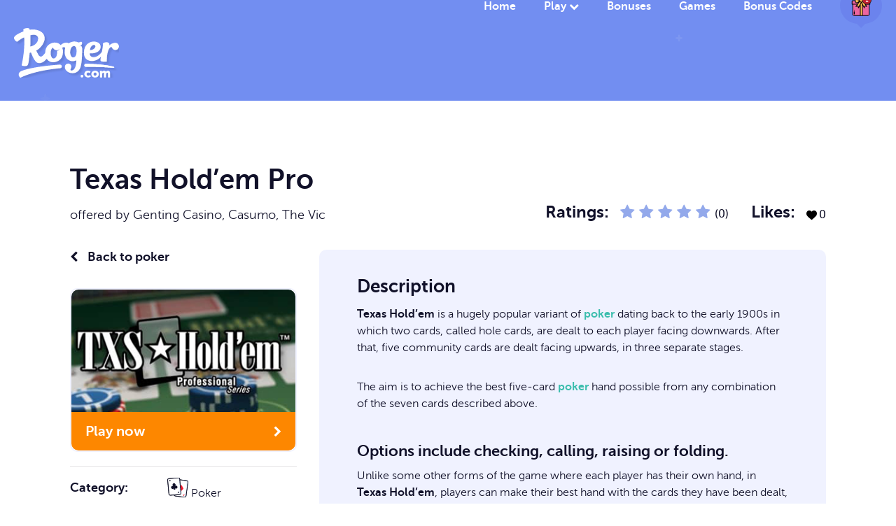

--- FILE ---
content_type: text/html; charset=UTF-8
request_url: https://www.roger.com/game/texas-holdem-pro/
body_size: 15455
content:
<!DOCTYPE html>
<html class="no-js" lang="en-GB" prefix="og: https://ogp.me/ns#">
<head>
    <meta charset="utf-8">
    <meta http-equiv="x-ua-compatible" content="ie=edge">
    <meta name="viewport" content="width=device-width, initial-scale=1">
    <link rel="shortcut icon"  href="https://www.roger.com/wp-content/themes/roger-theme/img/favicon.png">
    <meta property="og:logo" content="https://www.roger.com/wp-content/themes/roger-theme/img/roger-com-white.svg">
    <style>
 .custom-font {
  font-size:rem;
  padding-bottom: 20px;
  font-family: "MuseoSans300", serif;
 }
</style>

 
<!-- Search Engine Optimization by Rank Math PRO - https://rankmath.com/ -->
<title>Texas Hold’em Pro : Table Game With A Generous 99.47% Return To Player</title>
<meta name="description" content="Texas Hold’em Pro, from NetEnt, is part of the well-established Swedish developer’s much-loved series of Pro table games."/>
<meta name="robots" content="follow, index, max-snippet:-1, max-video-preview:-1, max-image-preview:large"/>
<link rel="canonical" href="https://www.roger.com/game/texas-holdem-pro/" />
<meta property="og:locale" content="en_GB" />
<meta property="og:type" content="article" />
<meta property="og:title" content="Texas Hold’em Pro : Table Game With A Generous 99.47% Return To Player" />
<meta property="og:description" content="Texas Hold’em Pro, from NetEnt, is part of the well-established Swedish developer’s much-loved series of Pro table games." />
<meta property="og:url" content="https://www.roger.com/game/texas-holdem-pro/" />
<meta property="og:site_name" content="Roger.com" />
<meta property="og:updated_time" content="2022-12-09T06:57:17+00:00" />
<meta property="og:image" content="https://www.roger.com/wp-content/uploads/2025/09/roger_social_card_260925_v1.1.webp" />
<meta property="og:image:secure_url" content="https://www.roger.com/wp-content/uploads/2025/09/roger_social_card_260925_v1.1.webp" />
<meta property="og:image:width" content="1200" />
<meta property="og:image:height" content="630" />
<meta property="og:image:alt" content="Roger.com social card displaying the Roger.com logo with the Roger character and a tagline." />
<meta property="og:image:type" content="image/webp" />
<meta property="article:published_time" content="2019-10-28T21:09:31+00:00" />
<meta property="article:modified_time" content="2022-12-09T06:57:17+00:00" />
<meta name="twitter:card" content="summary" />
<meta name="twitter:title" content="Texas Hold’em Pro : Table Game With A Generous 99.47% Return To Player" />
<meta name="twitter:description" content="Texas Hold’em Pro, from NetEnt, is part of the well-established Swedish developer’s much-loved series of Pro table games." />
<meta name="twitter:site" content="@BetWithRoger" />
<meta name="twitter:creator" content="@betwithroger" />
<meta name="twitter:image" content="https://www.roger.com/wp-content/uploads/2025/09/roger_social_card_260925_v1.1.webp" />
<script type="application/ld+json" class="rank-math-schema-pro">{"@context":"https://schema.org","@graph":[{"@type":"Organization","@id":"https://www.roger.com/#organization","name":"Roger.com","sameAs":["https://twitter.com/BetWithRoger","https://www.linkedin.com/company/roger-com/","https://www.instagram.com/betwithroger/","https://www.crunchbase.com/organization/roger-com"],"logo":{"@type":"ImageObject","@id":"https://www.roger.com/#logo","url":"https://www.roger.com/wp-content/uploads/2025/09/roger_com_logo.webp","contentUrl":"https://www.roger.com/wp-content/uploads/2025/09/roger_com_logo.webp","caption":"Roger.com","inLanguage":"en-GB","width":"672","height":"672"}},{"@type":"WebSite","@id":"https://www.roger.com/#website","url":"https://www.roger.com","name":"Roger.com","alternateName":"Roger","publisher":{"@id":"https://www.roger.com/#organization"},"inLanguage":"en-GB"},{"@type":"ImageObject","@id":"https://www.roger.com/wp-content/uploads/2025/09/roger_social_card_260925_v1.1.webp","url":"https://www.roger.com/wp-content/uploads/2025/09/roger_social_card_260925_v1.1.webp","width":"1200","height":"630","caption":"Roger.com social card displaying the Roger.com logo with the Roger character and a tagline.","inLanguage":"en-GB"},{"@type":"WebPage","@id":"https://www.roger.com/game/texas-holdem-pro/#webpage","url":"https://www.roger.com/game/texas-holdem-pro/","name":"Texas Hold\u2019em Pro : Table Game With A Generous 99.47% Return To Player","datePublished":"2019-10-28T21:09:31+00:00","dateModified":"2022-12-09T06:57:17+00:00","isPartOf":{"@id":"https://www.roger.com/#website"},"primaryImageOfPage":{"@id":"https://www.roger.com/wp-content/uploads/2025/09/roger_social_card_260925_v1.1.webp"},"inLanguage":"en-GB"},{"@type":"Person","@id":"https://www.roger.com/author/rob-flouty/","name":"Rob Flouty","description":"Rob has expertly reviewed and rated the best UK online casinos, slot sites and bingo sites for UK players offering free spins and no wagering offers since 2019.","url":"https://www.roger.com/author/rob-flouty/","image":{"@type":"ImageObject","@id":"https://secure.gravatar.com/avatar/27312cd0065b8c1c12150c3d62cb2d627acb06ec3bd976ef5c81a9279aba950b?s=96&amp;d=mm&amp;r=g","url":"https://secure.gravatar.com/avatar/27312cd0065b8c1c12150c3d62cb2d627acb06ec3bd976ef5c81a9279aba950b?s=96&amp;d=mm&amp;r=g","caption":"Rob Flouty","inLanguage":"en-GB"},"sameAs":["https://www.roger.com","https://twitter.com/http://x.com/betwithroger"],"worksFor":{"@id":"https://www.roger.com/#organization"}},{"@type":"Article","headline":"Texas Hold\u2019em Pro : Table Game With A Generous 99.47% Return To Player","keywords":"Texas Hold\u2019em Pro","datePublished":"2019-10-28T21:09:31+00:00","dateModified":"2022-12-09T06:57:17+00:00","author":{"@id":"https://www.roger.com/author/rob-flouty/","name":"Rob Flouty"},"publisher":{"@id":"https://www.roger.com/#organization"},"description":"Texas Hold\u2019em Pro, from NetEnt, is part of the well-established Swedish developer\u2019s much-loved series of Pro table games.","name":"Texas Hold\u2019em Pro : Table Game With A Generous 99.47% Return To Player","@id":"https://www.roger.com/game/texas-holdem-pro/#richSnippet","isPartOf":{"@id":"https://www.roger.com/game/texas-holdem-pro/#webpage"},"image":{"@id":"https://www.roger.com/wp-content/uploads/2025/09/roger_social_card_260925_v1.1.webp"},"inLanguage":"en-GB","mainEntityOfPage":{"@id":"https://www.roger.com/game/texas-holdem-pro/#webpage"}}]}</script>
<!-- /Rank Math WordPress SEO plugin -->

<link rel='dns-prefetch' href='//cdn.jsdelivr.net' />
<link rel='dns-prefetch' href='//cdnjs.cloudflare.com' />
<link rel="alternate" type="application/rss+xml" title="Roger.com &raquo; Texas Hold’em Pro Comments Feed" href="https://www.roger.com/game/texas-holdem-pro/feed/" />
<style id='wp-img-auto-sizes-contain-inline-css' type='text/css'>
img:is([sizes=auto i],[sizes^="auto," i]){contain-intrinsic-size:3000px 1500px}
/*# sourceURL=wp-img-auto-sizes-contain-inline-css */
</style>
<style id='classic-theme-styles-inline-css' type='text/css'>
/*! This file is auto-generated */
.wp-block-button__link{color:#fff;background-color:#32373c;border-radius:9999px;box-shadow:none;text-decoration:none;padding:calc(.667em + 2px) calc(1.333em + 2px);font-size:1.125em}.wp-block-file__button{background:#32373c;color:#fff;text-decoration:none}
/*# sourceURL=/wp-includes/css/classic-themes.min.css */
</style>
<link rel='stylesheet' id='roger-general-css' href='https://www.roger.com/wp-content/plugins/roger-general/public/css/roger-general-public.css?ver=1765865504' type='text/css' media='print' onload="this.media='all'" />
<link rel='stylesheet' id='wp-algolia-search-css' href='https://www.roger.com/wp-content/plugins/wp-algolia-search/public/css/wp-algolia-search-public.css?ver=6.9' type='text/css' media='print' onload="this.media='all'" />
<link rel='stylesheet' id='theme-font-icons-css' href='https://www.roger.com/wp-content/themes/roger-theme/fonts/fontello/css/fontello.css?ver=1.0' type='text/css' media='all' />
<link rel='stylesheet' id='theme-main-css-css' href='https://www.roger.com/wp-content/themes/roger-theme/css/main.min.css?ver=1758390173' type='text/css' media='all' />
<link rel='stylesheet' id='theme-wenk-css-css' href='https://www.roger.com/wp-content/themes/roger-theme/css/wenk.css?ver=1.5' type='text/css' media='print' onload="this.media='all'" />
<link rel='stylesheet' id='theme-updates-css-css' href='https://www.roger.com/wp-content/themes/roger-theme/css/updates.css?ver=1.5' type='text/css' media='print' onload="this.media='all'" />
<link rel='stylesheet' id='cookieconsent-css-css' href='https://cdnjs.cloudflare.com/ajax/libs/cookieconsent2/3.0.3/cookieconsent.min.css?ver=6.9' type='text/css' media='print' onload="this.media='all'" />
<link rel='stylesheet' id='mycred-front-css' href='https://www.roger.com/wp-content/plugins/mycred/assets/css/mycred-front.css?ver=2.9.7.3' type='text/css' media='print' onload="this.media='all'" />
<link rel='stylesheet' id='mycred-social-share-icons-css' href='https://www.roger.com/wp-content/plugins/mycred/assets/css/mycred-social-icons.css?ver=2.9.7.3' type='text/css' media='all' />
<link rel='stylesheet' id='mycred-social-share-style-css' href='https://www.roger.com/wp-content/plugins/mycred/assets/css/mycred-social-share.css?ver=2.9.7.3' type='text/css' media='all' />
<script type="text/javascript" src="https://www.roger.com/wp-includes/js/jquery/jquery.min.js?ver=3.7.1" id="jquery-core-js"></script>
<script type="text/javascript" src="https://www.roger.com/wp-includes/js/jquery/jquery-migrate.min.js?ver=3.4.1" id="jquery-migrate-js"></script>
<script type="text/javascript" id="roger-general-js-extra">
/* <![CDATA[ */
var roger_ajax_object = {"ajaxurl":"https://www.roger.com/wp-admin/admin-ajax.php","ajax_nonce":"4854a73242","template_uri":"https://www.roger.com/wp-content/themes/roger-theme","page_h3":null};
//# sourceURL=roger-general-js-extra
/* ]]> */
</script>
<script defer type="text/javascript" src="https://www.roger.com/wp-content/plugins/roger-general/public/js/roger-general-public.js?ver=1733525065" id="roger-general-js"></script>
<script defer type="text/javascript" src="https://www.roger.com/wp-content/themes/roger-theme/js/hammer.min.js?ver=6.9" id="custom_js-js"></script>
<link rel="EditURI" type="application/rsd+xml" title="RSD" href="https://www.roger.com/xmlrpc.php?rsd" />
<meta name="generator" content="WordPress 6.9" />
<link rel='shortlink' href='https://www.roger.com/?p=527' />
<link rel="apple-touch-icon" sizes="180x180" href="/wp-content/uploads/fbrfg/apple-touch-icon.png">
<link rel="icon" type="image/png" sizes="32x32" href="/wp-content/uploads/fbrfg/favicon-32x32.png">
<link rel="icon" type="image/png" sizes="16x16" href="/wp-content/uploads/fbrfg/favicon-16x16.png">
<link rel="manifest" href="/wp-content/uploads/fbrfg/site.webmanifest">
<link rel="mask-icon" href="/wp-content/uploads/fbrfg/safari-pinned-tab.svg" color="#5bbad5">
<link rel="shortcut icon" href="/wp-content/uploads/fbrfg/favicon.ico">
<meta name="msapplication-TileColor" content="#da532c">
<meta name="msapplication-config" content="/wp-content/uploads/fbrfg/browserconfig.xml">
<meta name="theme-color" content="#ffffff"><link rel="icon" href="https://www.roger.com/wp-content/uploads/2024/09/cropped-roger_favicon_blue-32x32.png" sizes="32x32" />
<link rel="icon" href="https://www.roger.com/wp-content/uploads/2024/09/cropped-roger_favicon_blue-192x192.png" sizes="192x192" />
<link rel="apple-touch-icon" href="https://www.roger.com/wp-content/uploads/2024/09/cropped-roger_favicon_blue-180x180.png" />
<meta name="msapplication-TileImage" content="https://www.roger.com/wp-content/uploads/2024/09/cropped-roger_favicon_blue-270x270.png" />
		<style type="text/css" id="wp-custom-css">
			.slider-container {
    transition: none;
}
.slider-container.open {
    transition: none;
    animation: none;
	  /*margin-left: -18px;*/
}
.filters.visible {
    transition: none;
}
.tax-game_category .inner p > a {
    font-family: "MuseoSans700", serif!important;
}

@media only screen and (max-width: 768px) {

	.mobile
	{
		display:block;
	}
	
}
.mobile
	{
		display:none;
	}		</style>
		
 <link rel="preload" fetchpriority="high" as="image" href="https://www.roger.com/wp-content/themes/roger-theme/img/header-grabber.svg" >
 <link rel="preload" fetchpriority="high" as="image" href="https://www.roger.com/wp-content/themes/roger-theme/img/roger-com-white.svg" >
  <link rel="preload" fetchpriority="high" as="image" href="https://www.roger.com/wp-content/themes/roger-theme/img/gift__read.svg" >

<style id='global-styles-inline-css' type='text/css'>
:root{--wp--preset--aspect-ratio--square: 1;--wp--preset--aspect-ratio--4-3: 4/3;--wp--preset--aspect-ratio--3-4: 3/4;--wp--preset--aspect-ratio--3-2: 3/2;--wp--preset--aspect-ratio--2-3: 2/3;--wp--preset--aspect-ratio--16-9: 16/9;--wp--preset--aspect-ratio--9-16: 9/16;--wp--preset--color--black: #000000;--wp--preset--color--cyan-bluish-gray: #abb8c3;--wp--preset--color--white: #ffffff;--wp--preset--color--pale-pink: #f78da7;--wp--preset--color--vivid-red: #cf2e2e;--wp--preset--color--luminous-vivid-orange: #ff6900;--wp--preset--color--luminous-vivid-amber: #fcb900;--wp--preset--color--light-green-cyan: #7bdcb5;--wp--preset--color--vivid-green-cyan: #00d084;--wp--preset--color--pale-cyan-blue: #8ed1fc;--wp--preset--color--vivid-cyan-blue: #0693e3;--wp--preset--color--vivid-purple: #9b51e0;--wp--preset--gradient--vivid-cyan-blue-to-vivid-purple: linear-gradient(135deg,rgb(6,147,227) 0%,rgb(155,81,224) 100%);--wp--preset--gradient--light-green-cyan-to-vivid-green-cyan: linear-gradient(135deg,rgb(122,220,180) 0%,rgb(0,208,130) 100%);--wp--preset--gradient--luminous-vivid-amber-to-luminous-vivid-orange: linear-gradient(135deg,rgb(252,185,0) 0%,rgb(255,105,0) 100%);--wp--preset--gradient--luminous-vivid-orange-to-vivid-red: linear-gradient(135deg,rgb(255,105,0) 0%,rgb(207,46,46) 100%);--wp--preset--gradient--very-light-gray-to-cyan-bluish-gray: linear-gradient(135deg,rgb(238,238,238) 0%,rgb(169,184,195) 100%);--wp--preset--gradient--cool-to-warm-spectrum: linear-gradient(135deg,rgb(74,234,220) 0%,rgb(151,120,209) 20%,rgb(207,42,186) 40%,rgb(238,44,130) 60%,rgb(251,105,98) 80%,rgb(254,248,76) 100%);--wp--preset--gradient--blush-light-purple: linear-gradient(135deg,rgb(255,206,236) 0%,rgb(152,150,240) 100%);--wp--preset--gradient--blush-bordeaux: linear-gradient(135deg,rgb(254,205,165) 0%,rgb(254,45,45) 50%,rgb(107,0,62) 100%);--wp--preset--gradient--luminous-dusk: linear-gradient(135deg,rgb(255,203,112) 0%,rgb(199,81,192) 50%,rgb(65,88,208) 100%);--wp--preset--gradient--pale-ocean: linear-gradient(135deg,rgb(255,245,203) 0%,rgb(182,227,212) 50%,rgb(51,167,181) 100%);--wp--preset--gradient--electric-grass: linear-gradient(135deg,rgb(202,248,128) 0%,rgb(113,206,126) 100%);--wp--preset--gradient--midnight: linear-gradient(135deg,rgb(2,3,129) 0%,rgb(40,116,252) 100%);--wp--preset--font-size--small: 13px;--wp--preset--font-size--medium: 20px;--wp--preset--font-size--large: 36px;--wp--preset--font-size--x-large: 42px;--wp--preset--spacing--20: 0.44rem;--wp--preset--spacing--30: 0.67rem;--wp--preset--spacing--40: 1rem;--wp--preset--spacing--50: 1.5rem;--wp--preset--spacing--60: 2.25rem;--wp--preset--spacing--70: 3.38rem;--wp--preset--spacing--80: 5.06rem;--wp--preset--shadow--natural: 6px 6px 9px rgba(0, 0, 0, 0.2);--wp--preset--shadow--deep: 12px 12px 50px rgba(0, 0, 0, 0.4);--wp--preset--shadow--sharp: 6px 6px 0px rgba(0, 0, 0, 0.2);--wp--preset--shadow--outlined: 6px 6px 0px -3px rgb(255, 255, 255), 6px 6px rgb(0, 0, 0);--wp--preset--shadow--crisp: 6px 6px 0px rgb(0, 0, 0);}:where(.is-layout-flex){gap: 0.5em;}:where(.is-layout-grid){gap: 0.5em;}body .is-layout-flex{display: flex;}.is-layout-flex{flex-wrap: wrap;align-items: center;}.is-layout-flex > :is(*, div){margin: 0;}body .is-layout-grid{display: grid;}.is-layout-grid > :is(*, div){margin: 0;}:where(.wp-block-columns.is-layout-flex){gap: 2em;}:where(.wp-block-columns.is-layout-grid){gap: 2em;}:where(.wp-block-post-template.is-layout-flex){gap: 1.25em;}:where(.wp-block-post-template.is-layout-grid){gap: 1.25em;}.has-black-color{color: var(--wp--preset--color--black) !important;}.has-cyan-bluish-gray-color{color: var(--wp--preset--color--cyan-bluish-gray) !important;}.has-white-color{color: var(--wp--preset--color--white) !important;}.has-pale-pink-color{color: var(--wp--preset--color--pale-pink) !important;}.has-vivid-red-color{color: var(--wp--preset--color--vivid-red) !important;}.has-luminous-vivid-orange-color{color: var(--wp--preset--color--luminous-vivid-orange) !important;}.has-luminous-vivid-amber-color{color: var(--wp--preset--color--luminous-vivid-amber) !important;}.has-light-green-cyan-color{color: var(--wp--preset--color--light-green-cyan) !important;}.has-vivid-green-cyan-color{color: var(--wp--preset--color--vivid-green-cyan) !important;}.has-pale-cyan-blue-color{color: var(--wp--preset--color--pale-cyan-blue) !important;}.has-vivid-cyan-blue-color{color: var(--wp--preset--color--vivid-cyan-blue) !important;}.has-vivid-purple-color{color: var(--wp--preset--color--vivid-purple) !important;}.has-black-background-color{background-color: var(--wp--preset--color--black) !important;}.has-cyan-bluish-gray-background-color{background-color: var(--wp--preset--color--cyan-bluish-gray) !important;}.has-white-background-color{background-color: var(--wp--preset--color--white) !important;}.has-pale-pink-background-color{background-color: var(--wp--preset--color--pale-pink) !important;}.has-vivid-red-background-color{background-color: var(--wp--preset--color--vivid-red) !important;}.has-luminous-vivid-orange-background-color{background-color: var(--wp--preset--color--luminous-vivid-orange) !important;}.has-luminous-vivid-amber-background-color{background-color: var(--wp--preset--color--luminous-vivid-amber) !important;}.has-light-green-cyan-background-color{background-color: var(--wp--preset--color--light-green-cyan) !important;}.has-vivid-green-cyan-background-color{background-color: var(--wp--preset--color--vivid-green-cyan) !important;}.has-pale-cyan-blue-background-color{background-color: var(--wp--preset--color--pale-cyan-blue) !important;}.has-vivid-cyan-blue-background-color{background-color: var(--wp--preset--color--vivid-cyan-blue) !important;}.has-vivid-purple-background-color{background-color: var(--wp--preset--color--vivid-purple) !important;}.has-black-border-color{border-color: var(--wp--preset--color--black) !important;}.has-cyan-bluish-gray-border-color{border-color: var(--wp--preset--color--cyan-bluish-gray) !important;}.has-white-border-color{border-color: var(--wp--preset--color--white) !important;}.has-pale-pink-border-color{border-color: var(--wp--preset--color--pale-pink) !important;}.has-vivid-red-border-color{border-color: var(--wp--preset--color--vivid-red) !important;}.has-luminous-vivid-orange-border-color{border-color: var(--wp--preset--color--luminous-vivid-orange) !important;}.has-luminous-vivid-amber-border-color{border-color: var(--wp--preset--color--luminous-vivid-amber) !important;}.has-light-green-cyan-border-color{border-color: var(--wp--preset--color--light-green-cyan) !important;}.has-vivid-green-cyan-border-color{border-color: var(--wp--preset--color--vivid-green-cyan) !important;}.has-pale-cyan-blue-border-color{border-color: var(--wp--preset--color--pale-cyan-blue) !important;}.has-vivid-cyan-blue-border-color{border-color: var(--wp--preset--color--vivid-cyan-blue) !important;}.has-vivid-purple-border-color{border-color: var(--wp--preset--color--vivid-purple) !important;}.has-vivid-cyan-blue-to-vivid-purple-gradient-background{background: var(--wp--preset--gradient--vivid-cyan-blue-to-vivid-purple) !important;}.has-light-green-cyan-to-vivid-green-cyan-gradient-background{background: var(--wp--preset--gradient--light-green-cyan-to-vivid-green-cyan) !important;}.has-luminous-vivid-amber-to-luminous-vivid-orange-gradient-background{background: var(--wp--preset--gradient--luminous-vivid-amber-to-luminous-vivid-orange) !important;}.has-luminous-vivid-orange-to-vivid-red-gradient-background{background: var(--wp--preset--gradient--luminous-vivid-orange-to-vivid-red) !important;}.has-very-light-gray-to-cyan-bluish-gray-gradient-background{background: var(--wp--preset--gradient--very-light-gray-to-cyan-bluish-gray) !important;}.has-cool-to-warm-spectrum-gradient-background{background: var(--wp--preset--gradient--cool-to-warm-spectrum) !important;}.has-blush-light-purple-gradient-background{background: var(--wp--preset--gradient--blush-light-purple) !important;}.has-blush-bordeaux-gradient-background{background: var(--wp--preset--gradient--blush-bordeaux) !important;}.has-luminous-dusk-gradient-background{background: var(--wp--preset--gradient--luminous-dusk) !important;}.has-pale-ocean-gradient-background{background: var(--wp--preset--gradient--pale-ocean) !important;}.has-electric-grass-gradient-background{background: var(--wp--preset--gradient--electric-grass) !important;}.has-midnight-gradient-background{background: var(--wp--preset--gradient--midnight) !important;}.has-small-font-size{font-size: var(--wp--preset--font-size--small) !important;}.has-medium-font-size{font-size: var(--wp--preset--font-size--medium) !important;}.has-large-font-size{font-size: var(--wp--preset--font-size--large) !important;}.has-x-large-font-size{font-size: var(--wp--preset--font-size--x-large) !important;}
/*# sourceURL=global-styles-inline-css */
</style>
</head>

<body class="wp-singular game-template-default single single-game postid-527 wp-theme-roger-theme detailed-terms-required">


<header class="row header minimal">
    <div class="inner">

        <a href="https://www.roger.com" class="logo">
        <div class="logo-wrapper" style="height:70px;overflow:hidden;">
         <img src="https://www.roger.com/wp-content/themes/roger-theme/img/roger-com-white.svg" alt="Roger.com" />
        </div>
        </a>

        <i id="menu" class="fa fa-bars" aria-hidden="true"></i>

        <nav class="navigation">
<ul class="main-nav">
<li class="">
<a href="https://www.roger.com/" class="menu-item-link">Home</a>
</li>
<li class="play">
<a href="https://www.roger.com/games/" class="menu-item-link">Play</a>
<ul class="sub-menu">
<li class="sub-menu-item slots">
<a href="https://www.roger.com/slots/" class="submenu-item-link">
<span><img src="https://www.roger.com/wp-content/themes/roger-theme/img/icons/slots.svg" alt="Slots" /></span><br/>Slots</a>
</li>
<li class="sub-menu-item casino">
<a href="https://www.roger.com/casino/" class="submenu-item-link">
<span><img src="https://www.roger.com/wp-content/themes/roger-theme/img/icons/casino.svg" alt="Casino" /></span><br/>Casino</a>
</li>
<li class="sub-menu-item live-casino">
<a href="https://www.roger.com/live-casino/" class="submenu-item-link">
<span><img src="https://www.roger.com/wp-content/themes/roger-theme/img/icons/live-casino.svg" alt="Live Casino" /></span><br/>Live Casino</a>
</li>
<li class="sub-menu-item bingo">
<a href="https://www.roger.com/bingo/" class="submenu-item-link">
<span><img src="https://www.roger.com/wp-content/themes/roger-theme/img/icons/bingo.svg" alt="Bingo" /></span><br/>Bingo</a>
</li>
<li class="sub-menu-item lottery">
<a href="https://www.roger.com/lottery/" class="submenu-item-link">
<span><img src="https://www.roger.com/wp-content/themes/roger-theme/img/icons/lottery.svg" alt="Lottery" /></span><br/>Lottery</a>
</li>
</ul>
</li>
<li class="">
<a href="https://www.roger.com/bonuses/" class="menu-item-link">Bonuses</a>
</li>
<li class="">
<a href="https://www.roger.com/games/" class="menu-item-link">Games</a>
</li>
<li class="">
<a href="https://www.roger.com/articles/offers/" class="menu-item-link">Bonus Codes</a>
</ul>
<ul class="language"><li class="selected"><a href="javascript:;" title="View Welcome Offers"><img src="https://www.roger.com/wp-content/themes/roger-theme/img/gift__read.svg" height="32" width="40" fetchpriority="high" alt="View Welcome Offers" /></a></li><span ><li class="all-flags"><a href="https://www.roger.com/offers?country=17500&#038;filter=closed" class="change-country-flag" title="Welcome Offers for UK Players"><img src="https://www.roger.com/wp-content/uploads/2024/03/uk-flag-1.png" height="32" width="32" alt="Welcome Offers for UK Players" /></a><a href="https://www.roger.com/offers?country=17502&#038;filter=closed" class="change-country-flag" title="Welcome Offers for Canadian Players"><img src="https://www.roger.com/wp-content/uploads/2025/01/ca-flag.png" height="32" width="32" alt="Welcome Offers for Canadian Players" /></a><a href="https://www.roger.com/offers?country=17654&#038;filter=closed" class="change-country-flag" title="Welcome Offers for Australian Players"><img src="https://www.roger.com/wp-content/uploads/2024/03/au-flag-1.png" height="32" width="32" alt="Welcome Offers for Australian Players" /></a><a href="https://www.roger.com/offers?country=17672&#038;filter=closed" class="change-country-flag" title="Welcome Offers for Rest of World"><img src="https://www.roger.com/wp-content/uploads/2025/01/row_flag_.png" height="32" width="32" alt="Welcome Offers for Rest of World" /></a></li></span></ul></nav>



    </div><!-- end inner -->
</header><!-- end header -->
	<a name="content" id="content" class="row"></a>
	<a name="content" id="content" class="row"></a>

	
	<section class="row information">
		<div class="inner">
			<div class="intro">

				<h1 class="title">
					Texas Hold’em Pro<br />
											<span>offered by
																				<a href="https://www.roger.com/operator/genting-casino/">Genting Casino</a>,
																				<a href="https://www.roger.com/operator/casumo/">Casumo</a>,
																				<a href="https://www.roger.com/operator/the-vic/">The Vic</a>
						
						</span>
									</h1>

				<ul class="fixed-mobile-height" style="height:75px;overflow:hidden;">
					<li class="ratings"><strong>Ratings:</strong>
												<i class="fa fa-star " aria-hidden="true"></i>

												<i class="fa fa-star " aria-hidden="true"></i>

												<i class="fa fa-star " aria-hidden="true"></i>

												<i class="fa fa-star " aria-hidden="true"></i>

												<i class="fa fa-star " aria-hidden="true"></i>

						 (0)</li>
					<li class="likes">
						<strong>Likes:</strong>
								<div class="wpulike wpulike-animated-heart " ><div class="wp_ulike_general_class wp_ulike_is_restricted"><button type="button"
					aria-label="Like Button"
					data-ulike-id="527"
					data-ulike-nonce="011efec967"
					data-ulike-type="post"
					data-ulike-template="wpulike-animated-heart"
					data-ulike-display-likers=""
					data-ulike-likers-style="popover"
					data-ulike-append="&lt;svg class=&quot;wpulike-svg-heart wpulike-svg-heart-pop one&quot; viewBox=&quot;0 0 32 29.6&quot;&gt;&lt;path d=&quot;M23.6,0c-3.4,0-6.3,2.7-7.6,5.6C14.7,2.7,11.8,0,8.4,0C3.8,0,0,3.8,0,8.4c0,9.4,9.5,11.9,16,21.2c6.1-9.3,16-12.1,16-21.2C32,3.8,28.2,0,23.6,0z&quot;/&gt;&lt;/svg&gt;&lt;svg class=&quot;wpulike-svg-heart wpulike-svg-heart-pop two&quot; viewBox=&quot;0 0 32 29.6&quot;&gt;&lt;path d=&quot;M23.6,0c-3.4,0-6.3,2.7-7.6,5.6C14.7,2.7,11.8,0,8.4,0C3.8,0,0,3.8,0,8.4c0,9.4,9.5,11.9,16,21.2c6.1-9.3,16-12.1,16-21.2C32,3.8,28.2,0,23.6,0z&quot;/&gt;&lt;/svg&gt;&lt;svg class=&quot;wpulike-svg-heart wpulike-svg-heart-pop three&quot; viewBox=&quot;0 0 32 29.6&quot;&gt;&lt;path d=&quot;M23.6,0c-3.4,0-6.3,2.7-7.6,5.6C14.7,2.7,11.8,0,8.4,0C3.8,0,0,3.8,0,8.4c0,9.4,9.5,11.9,16,21.2c6.1-9.3,16-12.1,16-21.2C32,3.8,28.2,0,23.6,0z&quot;/&gt;&lt;/svg&gt;&lt;svg class=&quot;wpulike-svg-heart wpulike-svg-heart-pop four&quot; viewBox=&quot;0 0 32 29.6&quot;&gt;&lt;path d=&quot;M23.6,0c-3.4,0-6.3,2.7-7.6,5.6C14.7,2.7,11.8,0,8.4,0C3.8,0,0,3.8,0,8.4c0,9.4,9.5,11.9,16,21.2c6.1-9.3,16-12.1,16-21.2C32,3.8,28.2,0,23.6,0z&quot;/&gt;&lt;/svg&gt;&lt;svg class=&quot;wpulike-svg-heart wpulike-svg-heart-pop five&quot; viewBox=&quot;0 0 32 29.6&quot;&gt;&lt;path d=&quot;M23.6,0c-3.4,0-6.3,2.7-7.6,5.6C14.7,2.7,11.8,0,8.4,0C3.8,0,0,3.8,0,8.4c0,9.4,9.5,11.9,16,21.2c6.1-9.3,16-12.1,16-21.2C32,3.8,28.2,0,23.6,0z&quot;/&gt;&lt;/svg&gt;&lt;svg class=&quot;wpulike-svg-heart wpulike-svg-heart-pop six&quot; viewBox=&quot;0 0 32 29.6&quot;&gt;&lt;path d=&quot;M23.6,0c-3.4,0-6.3,2.7-7.6,5.6C14.7,2.7,11.8,0,8.4,0C3.8,0,0,3.8,0,8.4c0,9.4,9.5,11.9,16,21.2c6.1-9.3,16-12.1,16-21.2C32,3.8,28.2,0,23.6,0z&quot;/&gt;&lt;/svg&gt;&lt;svg class=&quot;wpulike-svg-heart wpulike-svg-heart-pop seven&quot; viewBox=&quot;0 0 32 29.6&quot;&gt;&lt;path d=&quot;M23.6,0c-3.4,0-6.3,2.7-7.6,5.6C14.7,2.7,11.8,0,8.4,0C3.8,0,0,3.8,0,8.4c0,9.4,9.5,11.9,16,21.2c6.1-9.3,16-12.1,16-21.2C32,3.8,28.2,0,23.6,0z&quot;/&gt;&lt;/svg&gt;&lt;svg class=&quot;wpulike-svg-heart wpulike-svg-heart-pop eight&quot; viewBox=&quot;0 0 32 29.6&quot;&gt;&lt;path d=&quot;M23.6,0c-3.4,0-6.3,2.7-7.6,5.6C14.7,2.7,11.8,0,8.4,0C3.8,0,0,3.8,0,8.4c0,9.4,9.5,11.9,16,21.2c6.1-9.3,16-12.1,16-21.2C32,3.8,28.2,0,23.6,0z&quot;/&gt;&lt;/svg&gt;&lt;svg class=&quot;wpulike-svg-heart wpulike-svg-heart-pop nine&quot; viewBox=&quot;0 0 32 29.6&quot;&gt;&lt;path d=&quot;M23.6,0c-3.4,0-6.3,2.7-7.6,5.6C14.7,2.7,11.8,0,8.4,0C3.8,0,0,3.8,0,8.4c0,9.4,9.5,11.9,16,21.2c6.1-9.3,16-12.1,16-21.2C32,3.8,28.2,0,23.6,0z&quot;/&gt;&lt;/svg&gt;"
					class="wp_ulike_btn wp_ulike_put_image wp_post_btn_527"><svg class="wpulike-svg-heart wpulike-svg-heart-icon" viewBox="0 -28 512.00002 512" xmlns="http://www.w3.org/2000/svg"><path
						d="m471.382812 44.578125c-26.503906-28.746094-62.871093-44.578125-102.410156-44.578125-29.554687 0-56.621094 9.34375-80.449218 27.769531-12.023438 9.300781-22.917969 20.679688-32.523438 33.960938-9.601562-13.277344-20.5-24.660157-32.527344-33.960938-23.824218-18.425781-50.890625-27.769531-80.445312-27.769531-39.539063 0-75.910156 15.832031-102.414063 44.578125-26.1875 28.410156-40.613281 67.222656-40.613281 109.292969 0 43.300781 16.136719 82.9375 50.78125 124.742187 30.992188 37.394531 75.535156 75.355469 127.117188 119.3125 17.613281 15.011719 37.578124 32.027344 58.308593 50.152344 5.476563 4.796875 12.503907 7.4375 19.792969 7.4375 7.285156 0 14.316406-2.640625 19.785156-7.429687 20.730469-18.128907 40.707032-35.152344 58.328125-50.171876 51.574219-43.949218 96.117188-81.90625 127.109375-119.304687 34.644532-41.800781 50.777344-81.4375 50.777344-124.742187 0-42.066407-14.425781-80.878907-40.617188-109.289063zm0 0" /></svg></button><span class="count-box wp_ulike_counter_up" data-ulike-counter-value="0"></span>			</div></div>
						</li>
				</ul>

			</div><!-- end intro -->

			<div class="summary">

				
				<p class="back back-top">

											<a href="https://www.roger.com/poker/"><i class="fa fa-chevron-left" aria-hidden="true"></i> Back to poker</a>
					
				</p>

				<div class="provider-box game poker">

					<div class="provider-box-game-img">
													<img src="https://www.roger.com/wp-content/uploads/2018/04/texas_hold’em_pro_logo.png" alt="Texas Hold’em Pro" height="175">
											</div>

					
					<p class="visit">
						<a href="https://www.roger.com/play/texas-holdem-pro/" >Play now <i class="fa fa-chevron-right" aria-hidden="true"></i></a>
					</p>

				</div><!-- end provider-box -->

				<dl>
					<dt>Category:</dt>
					<dd>
																					<img class="cat-image" src="https://www.roger.com/wp-content/themes/roger-theme/img/icons/poker.svg" alt="Poker" height="30" width="30"> Poker																		</dd>
				</dl>

															<dl>
															<dt>Provider:</dt>
								<dd>
																														NetEnt<br>																											</dd>
													</dl>

																				
								<dl>
									<dt>Play On:</dt>
									<dd>iOS, Android, Desktop, Mobile</dd>
								</dl>

							
						
											<dl>
															<dt>Coin sizes:</dt>
								<dd>€1 to €40</dd>
													</dl>

						
											<dl>
															<dt>Return to Player:</dt>
								<dd>99.47%</dd>
													</dl>

						
									
				<dl>
					<dt>Features:</dt>
					<dd>Simple, clear HD graphics, Choice of music in the background, Increase or decrease game speed, View your game history.<br /><br />
</dd>
				</dl>

									<div class="offers">
						<h3>TEXAS HOLD’EM PRO BONUS OFFERS</h3>

						<div class="fixed-mobile-height" style="height:315px;overflow:hidden;">
							<ul class="owl-carousel">
																									<li>
																			<a href="https://www.roger.com/claim/casumo/100gbp-free-casino-bonus-plus-25-free-spins-on-sahara-riches-cash-collect" target="_blank">
									
									£100 Free + 20 Free Spins: On Sahara Riches Ca$h Collect. 18+. New UK customers. Must opt-in. 100% deposit bonus up to £100. Min dep. £10. 30x wagering (game weighting applies). Max £5/spin or £0.50/line or £10/round (live casino). 30 days expiry. T&amp;C’s Apply. Please gamble responsibly. T&amp;Cs apply. BeGambleAware.org. #AD Play Texas Hold’em Pro Online at Casumo.<i class="icon-new-window"></i>
																			</a>
																	</li>
																									<li>
																			<a href="https://www.roger.com/claim/genting-casino-bonus" target="_blank">
									
									£50 Free For New Players: 1st dep. only, min. dep. £10, max. bonus £50. WR 30x (slots count 100%, other games 10%) valid 30 days. Max bet 10% (min £0.10) of the Bonus amount or £5 (lowest applies). Claim bonus before deposited funds. Bonus Policy applies. BeGambleAware.org. #AD Play Texas Hold’em Pro Online at Genting Casino.<i class="icon-new-window"></i>
																			</a>
																	</li>
																									<li>
																			<a href="https://www.roger.com/claim/lord-ping-bonus" target="_blank">
									
									£50 Free Bonus Credit: Automatically credited upon deposit. Cancellation can be requested. 1st deposit. Min dep. £10, max. Bonus £100. WR of 60x Bonus amount (Slots count 100% and any other game 10%) within 30 days. Max bet 10% (min £0.10) of bonus amount or £5 (lowest applies). Bonus must be claimed before using deposited funds. Welcome Bonus can only be claimed once every 72 hours across all Casinos. Bonus Policy applies. BeGambleAware.org. #AD Play Texas Hold’em Pro Online at Lord Ping.<i class="icon-new-window"></i>
																			</a>
																	</li>
																									<li>
																			<a href="https://www.roger.com/claim/mrq-bonus" target="_blank">
									
									30 Free Spins, Deposit £10: First deposit only. Min deposit &amp; spend £10. Max 30 spins on Book of Dead at 10p per spin. Spins credited upon deposit and spend of £10. Full T&amp;Cs apply. BeGambleAware.org. #AD Play Texas Hold’em Pro Online at MrQ.<i class="icon-new-window"></i>
																			</a>
																	</li>
																									<li>
																			<a href="https://www.roger.com/claim/luckster-bonus" target="_blank">
									
									£200 Free + 100 Free Spins: On slots including Finn and the Swirly Spin, Book of Dead, Aloha! Cluster and Starburst. UK 18+ only. Winnings won with spins that require deposit, have to be wagered 35x. Bets on different games contribute differently to the compliance of the wagering requirements. Only the maximum winnings of £100 can be withdrawn by the player subject to the terms specified in the bonus policy. BeGambleAware.org. #AD Play Texas Hold’em Pro Online at Luckster.<i class="icon-new-window"></i>
																			</a>
																	</li>
																									<li>
																			<a href="https://www.roger.com/free-spins/play-frank-starburst" target="_blank">
									
									£100 Bonus + 50 Bonus Spins: On Starburst slot. New players only. Minimum deposit £20. Bonus is to a maximum of £100 + 50 bonus spins. Wagering bonus 35x. Wagering bonus spins 35x. Winnings must be wagered within 21 days. Maximum bonus bet £4. Bonus T&amp;Cs apply. BeGambleAware.org. #AD Play Texas Hold’em Pro Online at Play Frank.<i class="icon-new-window"></i>
																			</a>
																	</li>
															</ul>
						</div>

					</div><!-- end offers -->
				
									<p class="button orange"><a href="#" class="leave-rating-btn">Leave a rating</a></p>
				
				
											<dl class="games similar-games">
							<dt>Similar games:</dt>

															
																	
	<div class="search-result-single ajax-load-more-single">
		
		<article class="game game_list">
			<div class="image">
				<div class="featured-image" style="background-image: url(https://www.roger.com/wp-content/uploads/2019/10/oasis_poker_logo.png)"></div>
					<div class="cover">
						<span class="middle">
							<h5 class="play">

																	<a href="https://www.roger.com/play/oasis-poker/" >Play</a>
															</h5>
							<h6 class="name">Oasis Poker</h6> 
							<p class="info">
								<a href="https://www.roger.com/game/oasis-poker/">Game info<i class="fa fa-chevron-right" aria-hidden="true"></i></a>
							</p>
						</span><!-- end middle -->
					</div><!-- end cover -->
				</div><!-- end image -->
				<ol class="about">
					<li class="stars">
						<span>
                                           					<i class="fa fa-star " aria-hidden="true"></i>
           					               					<i class="fa fa-star " aria-hidden="true"></i>
           					               					<i class="fa fa-star " aria-hidden="true"></i>
           					               					<i class="fa fa-star " aria-hidden="true"></i>
           					               					<i class="fa fa-star " aria-hidden="true"></i>
           					           				</span>
					</li>
					<li class="likes" data-id="535">
						<div>		<div class="wpulike wpulike-animated-heart " ><div class="wp_ulike_general_class wp_ulike_is_restricted"><button type="button"
					aria-label="Like Button"
					data-ulike-id="535"
					data-ulike-nonce="7cc59a43e3"
					data-ulike-type="post"
					data-ulike-template="wpulike-animated-heart"
					data-ulike-display-likers=""
					data-ulike-likers-style="popover"
					data-ulike-append="&lt;svg class=&quot;wpulike-svg-heart wpulike-svg-heart-pop one&quot; viewBox=&quot;0 0 32 29.6&quot;&gt;&lt;path d=&quot;M23.6,0c-3.4,0-6.3,2.7-7.6,5.6C14.7,2.7,11.8,0,8.4,0C3.8,0,0,3.8,0,8.4c0,9.4,9.5,11.9,16,21.2c6.1-9.3,16-12.1,16-21.2C32,3.8,28.2,0,23.6,0z&quot;/&gt;&lt;/svg&gt;&lt;svg class=&quot;wpulike-svg-heart wpulike-svg-heart-pop two&quot; viewBox=&quot;0 0 32 29.6&quot;&gt;&lt;path d=&quot;M23.6,0c-3.4,0-6.3,2.7-7.6,5.6C14.7,2.7,11.8,0,8.4,0C3.8,0,0,3.8,0,8.4c0,9.4,9.5,11.9,16,21.2c6.1-9.3,16-12.1,16-21.2C32,3.8,28.2,0,23.6,0z&quot;/&gt;&lt;/svg&gt;&lt;svg class=&quot;wpulike-svg-heart wpulike-svg-heart-pop three&quot; viewBox=&quot;0 0 32 29.6&quot;&gt;&lt;path d=&quot;M23.6,0c-3.4,0-6.3,2.7-7.6,5.6C14.7,2.7,11.8,0,8.4,0C3.8,0,0,3.8,0,8.4c0,9.4,9.5,11.9,16,21.2c6.1-9.3,16-12.1,16-21.2C32,3.8,28.2,0,23.6,0z&quot;/&gt;&lt;/svg&gt;&lt;svg class=&quot;wpulike-svg-heart wpulike-svg-heart-pop four&quot; viewBox=&quot;0 0 32 29.6&quot;&gt;&lt;path d=&quot;M23.6,0c-3.4,0-6.3,2.7-7.6,5.6C14.7,2.7,11.8,0,8.4,0C3.8,0,0,3.8,0,8.4c0,9.4,9.5,11.9,16,21.2c6.1-9.3,16-12.1,16-21.2C32,3.8,28.2,0,23.6,0z&quot;/&gt;&lt;/svg&gt;&lt;svg class=&quot;wpulike-svg-heart wpulike-svg-heart-pop five&quot; viewBox=&quot;0 0 32 29.6&quot;&gt;&lt;path d=&quot;M23.6,0c-3.4,0-6.3,2.7-7.6,5.6C14.7,2.7,11.8,0,8.4,0C3.8,0,0,3.8,0,8.4c0,9.4,9.5,11.9,16,21.2c6.1-9.3,16-12.1,16-21.2C32,3.8,28.2,0,23.6,0z&quot;/&gt;&lt;/svg&gt;&lt;svg class=&quot;wpulike-svg-heart wpulike-svg-heart-pop six&quot; viewBox=&quot;0 0 32 29.6&quot;&gt;&lt;path d=&quot;M23.6,0c-3.4,0-6.3,2.7-7.6,5.6C14.7,2.7,11.8,0,8.4,0C3.8,0,0,3.8,0,8.4c0,9.4,9.5,11.9,16,21.2c6.1-9.3,16-12.1,16-21.2C32,3.8,28.2,0,23.6,0z&quot;/&gt;&lt;/svg&gt;&lt;svg class=&quot;wpulike-svg-heart wpulike-svg-heart-pop seven&quot; viewBox=&quot;0 0 32 29.6&quot;&gt;&lt;path d=&quot;M23.6,0c-3.4,0-6.3,2.7-7.6,5.6C14.7,2.7,11.8,0,8.4,0C3.8,0,0,3.8,0,8.4c0,9.4,9.5,11.9,16,21.2c6.1-9.3,16-12.1,16-21.2C32,3.8,28.2,0,23.6,0z&quot;/&gt;&lt;/svg&gt;&lt;svg class=&quot;wpulike-svg-heart wpulike-svg-heart-pop eight&quot; viewBox=&quot;0 0 32 29.6&quot;&gt;&lt;path d=&quot;M23.6,0c-3.4,0-6.3,2.7-7.6,5.6C14.7,2.7,11.8,0,8.4,0C3.8,0,0,3.8,0,8.4c0,9.4,9.5,11.9,16,21.2c6.1-9.3,16-12.1,16-21.2C32,3.8,28.2,0,23.6,0z&quot;/&gt;&lt;/svg&gt;&lt;svg class=&quot;wpulike-svg-heart wpulike-svg-heart-pop nine&quot; viewBox=&quot;0 0 32 29.6&quot;&gt;&lt;path d=&quot;M23.6,0c-3.4,0-6.3,2.7-7.6,5.6C14.7,2.7,11.8,0,8.4,0C3.8,0,0,3.8,0,8.4c0,9.4,9.5,11.9,16,21.2c6.1-9.3,16-12.1,16-21.2C32,3.8,28.2,0,23.6,0z&quot;/&gt;&lt;/svg&gt;"
					class="wp_ulike_btn wp_ulike_put_image wp_post_btn_535"><svg class="wpulike-svg-heart wpulike-svg-heart-icon" viewBox="0 -28 512.00002 512" xmlns="http://www.w3.org/2000/svg"><path
						d="m471.382812 44.578125c-26.503906-28.746094-62.871093-44.578125-102.410156-44.578125-29.554687 0-56.621094 9.34375-80.449218 27.769531-12.023438 9.300781-22.917969 20.679688-32.523438 33.960938-9.601562-13.277344-20.5-24.660157-32.527344-33.960938-23.824218-18.425781-50.890625-27.769531-80.445312-27.769531-39.539063 0-75.910156 15.832031-102.414063 44.578125-26.1875 28.410156-40.613281 67.222656-40.613281 109.292969 0 43.300781 16.136719 82.9375 50.78125 124.742187 30.992188 37.394531 75.535156 75.355469 127.117188 119.3125 17.613281 15.011719 37.578124 32.027344 58.308593 50.152344 5.476563 4.796875 12.503907 7.4375 19.792969 7.4375 7.285156 0 14.316406-2.640625 19.785156-7.429687 20.730469-18.128907 40.707032-35.152344 58.328125-50.171876 51.574219-43.949218 96.117188-81.90625 127.109375-119.304687 34.644532-41.800781 50.777344-81.4375 50.777344-124.742187 0-42.066407-14.425781-80.878907-40.617188-109.289063zm0 0" /></svg></button><span class="count-box wp_ulike_counter_up" data-ulike-counter-value="0"></span>			</div></div>
	</div>
					</li>
                    
                    						
						<li class="category">
							<a href="https://www.roger.com/poker/">
								<img src="https://www.roger.com/wp-content/themes/roger-theme/img/icons/poker.svg" alt="Poker">
							</a>
						</li> 
                    
                    					
					<li class="logo">
						
													<img src="https://www.roger.com/wp-content/uploads/2022/11/netent_logo_icon-01.svg" alt="NetEnt">
											</li>
				</ol>
				<ul class="options">
					<li class="info">
						<a href="https://www.roger.com/game/oasis-poker/"><span>i</span></a>
					</li>
					<li class="play">
						<a href="https://www.roger.com/play/oasis-poker/" >Play<i class="fa fa-chevron-right" aria-hidden="true"></i></a>
					</li>
				</ul>
			
		</article><!-- end game -->

	</div>																								
																	
	<div class="search-result-single ajax-load-more-single">
		
		<article class="game game_list">
			<div class="image">
				<div class="featured-image" style="background-image: url(https://www.roger.com/wp-content/uploads/2021/05/jacks_or_better_double_up_slot_logo.png)"></div>
					<div class="cover">
						<span class="middle">
							<h5 class="play">

																	<a href="https://www.roger.com/play/jacks-or-better-double-up/" >Play</a>
															</h5>
							<h6 class="name">Jacks or Better Double up</h6> 
							<p class="info">
								<a href="https://www.roger.com/game/jacks-or-better-double-up/">Game info<i class="fa fa-chevron-right" aria-hidden="true"></i></a>
							</p>
						</span><!-- end middle -->
					</div><!-- end cover -->
				</div><!-- end image -->
				<ol class="about">
					<li class="stars">
						<span>
                                           					<i class="fa fa-star " aria-hidden="true"></i>
           					               					<i class="fa fa-star " aria-hidden="true"></i>
           					               					<i class="fa fa-star " aria-hidden="true"></i>
           					               					<i class="fa fa-star " aria-hidden="true"></i>
           					               					<i class="fa fa-star " aria-hidden="true"></i>
           					           				</span>
					</li>
					<li class="likes" data-id="14910">
						<div>		<div class="wpulike wpulike-animated-heart " ><div class="wp_ulike_general_class wp_ulike_is_restricted"><button type="button"
					aria-label="Like Button"
					data-ulike-id="14910"
					data-ulike-nonce="2d38f18b38"
					data-ulike-type="post"
					data-ulike-template="wpulike-animated-heart"
					data-ulike-display-likers=""
					data-ulike-likers-style="popover"
					data-ulike-append="&lt;svg class=&quot;wpulike-svg-heart wpulike-svg-heart-pop one&quot; viewBox=&quot;0 0 32 29.6&quot;&gt;&lt;path d=&quot;M23.6,0c-3.4,0-6.3,2.7-7.6,5.6C14.7,2.7,11.8,0,8.4,0C3.8,0,0,3.8,0,8.4c0,9.4,9.5,11.9,16,21.2c6.1-9.3,16-12.1,16-21.2C32,3.8,28.2,0,23.6,0z&quot;/&gt;&lt;/svg&gt;&lt;svg class=&quot;wpulike-svg-heart wpulike-svg-heart-pop two&quot; viewBox=&quot;0 0 32 29.6&quot;&gt;&lt;path d=&quot;M23.6,0c-3.4,0-6.3,2.7-7.6,5.6C14.7,2.7,11.8,0,8.4,0C3.8,0,0,3.8,0,8.4c0,9.4,9.5,11.9,16,21.2c6.1-9.3,16-12.1,16-21.2C32,3.8,28.2,0,23.6,0z&quot;/&gt;&lt;/svg&gt;&lt;svg class=&quot;wpulike-svg-heart wpulike-svg-heart-pop three&quot; viewBox=&quot;0 0 32 29.6&quot;&gt;&lt;path d=&quot;M23.6,0c-3.4,0-6.3,2.7-7.6,5.6C14.7,2.7,11.8,0,8.4,0C3.8,0,0,3.8,0,8.4c0,9.4,9.5,11.9,16,21.2c6.1-9.3,16-12.1,16-21.2C32,3.8,28.2,0,23.6,0z&quot;/&gt;&lt;/svg&gt;&lt;svg class=&quot;wpulike-svg-heart wpulike-svg-heart-pop four&quot; viewBox=&quot;0 0 32 29.6&quot;&gt;&lt;path d=&quot;M23.6,0c-3.4,0-6.3,2.7-7.6,5.6C14.7,2.7,11.8,0,8.4,0C3.8,0,0,3.8,0,8.4c0,9.4,9.5,11.9,16,21.2c6.1-9.3,16-12.1,16-21.2C32,3.8,28.2,0,23.6,0z&quot;/&gt;&lt;/svg&gt;&lt;svg class=&quot;wpulike-svg-heart wpulike-svg-heart-pop five&quot; viewBox=&quot;0 0 32 29.6&quot;&gt;&lt;path d=&quot;M23.6,0c-3.4,0-6.3,2.7-7.6,5.6C14.7,2.7,11.8,0,8.4,0C3.8,0,0,3.8,0,8.4c0,9.4,9.5,11.9,16,21.2c6.1-9.3,16-12.1,16-21.2C32,3.8,28.2,0,23.6,0z&quot;/&gt;&lt;/svg&gt;&lt;svg class=&quot;wpulike-svg-heart wpulike-svg-heart-pop six&quot; viewBox=&quot;0 0 32 29.6&quot;&gt;&lt;path d=&quot;M23.6,0c-3.4,0-6.3,2.7-7.6,5.6C14.7,2.7,11.8,0,8.4,0C3.8,0,0,3.8,0,8.4c0,9.4,9.5,11.9,16,21.2c6.1-9.3,16-12.1,16-21.2C32,3.8,28.2,0,23.6,0z&quot;/&gt;&lt;/svg&gt;&lt;svg class=&quot;wpulike-svg-heart wpulike-svg-heart-pop seven&quot; viewBox=&quot;0 0 32 29.6&quot;&gt;&lt;path d=&quot;M23.6,0c-3.4,0-6.3,2.7-7.6,5.6C14.7,2.7,11.8,0,8.4,0C3.8,0,0,3.8,0,8.4c0,9.4,9.5,11.9,16,21.2c6.1-9.3,16-12.1,16-21.2C32,3.8,28.2,0,23.6,0z&quot;/&gt;&lt;/svg&gt;&lt;svg class=&quot;wpulike-svg-heart wpulike-svg-heart-pop eight&quot; viewBox=&quot;0 0 32 29.6&quot;&gt;&lt;path d=&quot;M23.6,0c-3.4,0-6.3,2.7-7.6,5.6C14.7,2.7,11.8,0,8.4,0C3.8,0,0,3.8,0,8.4c0,9.4,9.5,11.9,16,21.2c6.1-9.3,16-12.1,16-21.2C32,3.8,28.2,0,23.6,0z&quot;/&gt;&lt;/svg&gt;&lt;svg class=&quot;wpulike-svg-heart wpulike-svg-heart-pop nine&quot; viewBox=&quot;0 0 32 29.6&quot;&gt;&lt;path d=&quot;M23.6,0c-3.4,0-6.3,2.7-7.6,5.6C14.7,2.7,11.8,0,8.4,0C3.8,0,0,3.8,0,8.4c0,9.4,9.5,11.9,16,21.2c6.1-9.3,16-12.1,16-21.2C32,3.8,28.2,0,23.6,0z&quot;/&gt;&lt;/svg&gt;"
					class="wp_ulike_btn wp_ulike_put_image wp_post_btn_14910"><svg class="wpulike-svg-heart wpulike-svg-heart-icon" viewBox="0 -28 512.00002 512" xmlns="http://www.w3.org/2000/svg"><path
						d="m471.382812 44.578125c-26.503906-28.746094-62.871093-44.578125-102.410156-44.578125-29.554687 0-56.621094 9.34375-80.449218 27.769531-12.023438 9.300781-22.917969 20.679688-32.523438 33.960938-9.601562-13.277344-20.5-24.660157-32.527344-33.960938-23.824218-18.425781-50.890625-27.769531-80.445312-27.769531-39.539063 0-75.910156 15.832031-102.414063 44.578125-26.1875 28.410156-40.613281 67.222656-40.613281 109.292969 0 43.300781 16.136719 82.9375 50.78125 124.742187 30.992188 37.394531 75.535156 75.355469 127.117188 119.3125 17.613281 15.011719 37.578124 32.027344 58.308593 50.152344 5.476563 4.796875 12.503907 7.4375 19.792969 7.4375 7.285156 0 14.316406-2.640625 19.785156-7.429687 20.730469-18.128907 40.707032-35.152344 58.328125-50.171876 51.574219-43.949218 96.117188-81.90625 127.109375-119.304687 34.644532-41.800781 50.777344-81.4375 50.777344-124.742187 0-42.066407-14.425781-80.878907-40.617188-109.289063zm0 0" /></svg></button><span class="count-box wp_ulike_counter_up" data-ulike-counter-value="0"></span>			</div></div>
	</div>
					</li>
                    
                    						
						<li class="category">
							<a href="https://www.roger.com/poker/">
								<img src="https://www.roger.com/wp-content/themes/roger-theme/img/icons/poker.svg" alt="Poker">
							</a>
						</li> 
                    
                    					
					<li class="logo">
						
													<img src="https://www.roger.com/wp-content/uploads/2022/11/netent_logo_icon-01.svg" alt="NetEnt">
											</li>
				</ol>
				<ul class="options">
					<li class="info">
						<a href="https://www.roger.com/game/jacks-or-better-double-up/"><span>i</span></a>
					</li>
					<li class="play">
						<a href="https://www.roger.com/play/jacks-or-better-double-up/" >Play<i class="fa fa-chevron-right" aria-hidden="true"></i></a>
					</li>
				</ul>
			
		</article><!-- end game -->

	</div>																													</dl>
					
				<p class="back">
											<a href="https://www.roger.com/poker/"><i class="fa fa-chevron-left" aria-hidden="true"></i> Back to poker</a>
									</p>
			</div><!-- end summary -->


			<div class="about-games">
				<div class="text">
					<h2>Description</h2>
					<p><strong>Texas Hold’em</strong> is a hugely popular variant of <a href="https://www.roger.com/poker/">poker</a> dating back to the early 1900s in which two cards, called hole cards, are dealt to each player facing downwards. After that, five community cards are dealt facing upwards, in three separate stages.</p>
<p>The aim is to achieve the best five-card <a href="https://www.roger.com/poker/">poker</a> hand possible from any combination of the seven cards described above.</p>
<h3>Options include checking, calling, raising or folding.</h3>
<p>Unlike some other forms of the game where each player has their own hand, in <strong>Texas Hold’em</strong>, players can make their best hand with the cards they have been dealt, as well as using their ‘community cards’.</p>
<p><strong>Texas Hold’em Pro</strong> from <a href="https://www.roger.com/articles/software-providers/netent/">NetEnt</a> is part of the well-established Swedish developer’s much-loved series of Pro table games.</p>
				</div><!-- end text -->

									<div class="screenshots">
						<h3>Screenshots</h3>

												<ul class="screenshot-gallery">
															
								<li>
									<a href="https://www.roger.com/wp-content/uploads/2018/04/texas_hold’em_pro_03.png" target="_blank">
										<img src="https://www.roger.com/wp-content/uploads/2018/04/texas_hold’em_pro_03.png" alt="Texas Hold’em Pro Screenshot 1">
									</a>
								</li>
															
								<li>
									<a href="https://www.roger.com/wp-content/uploads/2018/04/texas_hold’em_pro_02.png" target="_blank">
										<img src="https://www.roger.com/wp-content/uploads/2018/04/texas_hold’em_pro_02.png" alt="Texas Hold’em Pro Screenshot 2">
									</a>
								</li>
															
								<li>
									<a href="https://www.roger.com/wp-content/uploads/2018/04/texas_hold’em_pro_01.png" target="_blank">
										<img src="https://www.roger.com/wp-content/uploads/2018/04/texas_hold’em_pro_01.png" alt="Texas Hold’em Pro Screenshot 3">
									</a>
								</li>
													</ul>

					</div><!-- end screenshots -->
				

				<div class="text">
					<h3>How to play</h3>
					<p><strong>Texas Hold’em Pro</strong> features the usual green felt table.</p>
<p>Cards are dealt from the top right-hand corner of the screen. In the middle of the upper area of the screen, you’ll find the chips, to the left of which are the minimum and maximum wagers.</p>
<p>Below all this, you’ll see three circles bearing the words Call (Flop), Bet (River) and Bet (Turn). Lower down, a smaller circle has the word Ante inside it.</p>
<p>As you play, the game highlights the kind of hand you have.</p>
<h3>How to place a bet</h3>
<p>Chips come in €1, €5 and €10 forms, and, as with similar table games, the chip with a red X can be used to cancel any bets you’ve already placed.</p>
<p>Place a bet by clicking the chips on to the circle marked Ante, using the betting limits detailed below. Then press Deal to see two cards, the dealer’s facing downwards and yours visible.</p>
<p>You can then choose whether to ‘call’ or ‘fold’. The latter loses you the bet while going for the call option doubles your wager and means three cards facing upwards will be dealt in the middle of the table.</p>
<p>Next, you have the chance to bet or check. The latter means you stick to the cards dealt, the former will see an equal bet to your original stake placed.</p>
<p>At this stage, a fourth card is dealt, giving you the same options once again, after which your cards are compared with the dealers. Whoever has the higher hand receives the payout.</p>
<p>It’s true that winnings aren’t huge here in terms of payouts received. If your hand ties with the dealer’s, you just get you wagers back. For any winning hand, you receive a simple 1:1 payout.</p>
<p>Finally, this game is customisable in that you can turn the sound effects off and alter some of the graphics.</p>
<h3>Texas Hold&#8217;em Pro bet limits</h3>
<p>Bet limits in this game range from €1 to €40.</p>
<h2>Texas Hold’em Pro special features</h2>
<h3>Bonus rounds</h3>
<p>As usual with table games like this, you won’t find anything in the way of bonus features or progressive <a href="https://www.roger.com/jackpots/">jackpots</a>.</p>
<h4>Return to Player (RTP)</h4>
<p><a href="https://www.roger.com/articles/what-is/rtp/">Return to Player</a> or <a href="https://www.roger.com/articles/what-is/rtp/">RTP</a> tends to be quite high with table games, and this one is no exception, at a generous 99.47%.</p>
<h4>Verdict</h4>
<p>This is a visually appealing and exciting game that’s easy to learn, and <a href="https://www.roger.com/games/?provider=netent">NetEnt</a> has done a good job of transferring it to the world of online play. Equally, it’s a useful one on which to learn more about the craft of <a href="https://www.roger.com/poker/">poker</a> hands, so it could be a stepping stone to more complex variations of the game.</p>
<p>As usual with NetEnt’s table games, you can try out <strong>Texas Hold’em Pro</strong> in demo mode before betting any real money, to familiarise yourself with the way it works.</p>
				</div><!-- end text -->

				<div class="text">
										
		<script type="application/ld+json">
			{
				"@context": "https://schema.org",
				"@type": "FAQPage",
				"mainEntity": [
									{
						"@type": "Question",
						"name": "Where can I play Texas Hold’em Pro online?",
						"acceptedAnswer": {
							"@type": "Answer",
							"text": "Texas Hold’em Pro can be played at the following online Operators: &lt;a href=&quot;https://www.roger.com/operator/genting-casino/&quot;&gt;Genting Casino&lt;/a&gt;, &lt;a href=&quot;https://www.roger.com/operator/casumo/&quot;&gt;Casumo&lt;/a&gt;, &lt;a href=&quot;https://www.roger.com/operator/the-vic/&quot;&gt;The Vic&lt;/a&gt;"
						}
					}
					,					{
						"@type": "Question",
						"name": "Who developed the game Texas Hold’em Pro?",
						"acceptedAnswer": {
							"@type": "Answer",
							"text": "Texas Hold’em Pro has been developed by the software provider NetEnt"
						}
					}
					,					{
						"@type": "Question",
						"name": "What type of game is Texas Hold’em Pro?",
						"acceptedAnswer": {
							"@type": "Answer",
							"text": "Texas Hold’em Pro is categorised as Poker"
						}
					}
					,					{
						"@type": "Question",
						"name": "What devices can I play Texas Hold’em Pro on?",
						"acceptedAnswer": {
							"@type": "Answer",
							"text": "Texas Hold’em Pro can be played on iOS, Android, Desktop, Mobile"
						}
					}
									]
			}
		</script>

		<div class="faq-wrap"><h3 class="faq-title">Game FAQ</h3><div class="faq-single"><h3 class="faq-question"><span>Where can I play Texas Hold’em Pro online?</span> <i class="fa fa-angle-right" aria-hidden="true"></i></h3><div class="faq-answer"><p>Texas Hold’em Pro can be played at the following online Operators: <a href="https://www.roger.com/operator/genting-casino/">Genting Casino</a>, <a href="https://www.roger.com/operator/casumo/">Casumo</a>, <a href="https://www.roger.com/operator/the-vic/">The Vic</a></p>
</div></div><div class="faq-single"><h3 class="faq-question"><span>Who developed the game Texas Hold’em Pro?</span> <i class="fa fa-angle-right" aria-hidden="true"></i></h3><div class="faq-answer"><p>Texas Hold’em Pro has been developed by the software provider NetEnt</p>
</div></div><div class="faq-single"><h3 class="faq-question"><span>What type of game is Texas Hold’em Pro?</span> <i class="fa fa-angle-right" aria-hidden="true"></i></h3><div class="faq-answer"><p>Texas Hold’em Pro is categorised as Poker</p>
</div></div><div class="faq-single"><h3 class="faq-question"><span>What devices can I play Texas Hold’em Pro on?</span> <i class="fa fa-angle-right" aria-hidden="true"></i></h3><div class="faq-answer"><p>Texas Hold’em Pro can be played on iOS, Android, Desktop, Mobile</p>
</div></div></div>				</div>

				<div class="like">
					<div>
						<h3 id="review-game">Review this game</h3> 
								<div class="wpulike wpulike-animated-heart " ><div class="wp_ulike_general_class wp_ulike_is_restricted"><button type="button"
					aria-label="Like Button"
					data-ulike-id="527"
					data-ulike-nonce="011efec967"
					data-ulike-type="post"
					data-ulike-template="wpulike-animated-heart"
					data-ulike-display-likers=""
					data-ulike-likers-style="popover"
					data-ulike-append="&lt;svg class=&quot;wpulike-svg-heart wpulike-svg-heart-pop one&quot; viewBox=&quot;0 0 32 29.6&quot;&gt;&lt;path d=&quot;M23.6,0c-3.4,0-6.3,2.7-7.6,5.6C14.7,2.7,11.8,0,8.4,0C3.8,0,0,3.8,0,8.4c0,9.4,9.5,11.9,16,21.2c6.1-9.3,16-12.1,16-21.2C32,3.8,28.2,0,23.6,0z&quot;/&gt;&lt;/svg&gt;&lt;svg class=&quot;wpulike-svg-heart wpulike-svg-heart-pop two&quot; viewBox=&quot;0 0 32 29.6&quot;&gt;&lt;path d=&quot;M23.6,0c-3.4,0-6.3,2.7-7.6,5.6C14.7,2.7,11.8,0,8.4,0C3.8,0,0,3.8,0,8.4c0,9.4,9.5,11.9,16,21.2c6.1-9.3,16-12.1,16-21.2C32,3.8,28.2,0,23.6,0z&quot;/&gt;&lt;/svg&gt;&lt;svg class=&quot;wpulike-svg-heart wpulike-svg-heart-pop three&quot; viewBox=&quot;0 0 32 29.6&quot;&gt;&lt;path d=&quot;M23.6,0c-3.4,0-6.3,2.7-7.6,5.6C14.7,2.7,11.8,0,8.4,0C3.8,0,0,3.8,0,8.4c0,9.4,9.5,11.9,16,21.2c6.1-9.3,16-12.1,16-21.2C32,3.8,28.2,0,23.6,0z&quot;/&gt;&lt;/svg&gt;&lt;svg class=&quot;wpulike-svg-heart wpulike-svg-heart-pop four&quot; viewBox=&quot;0 0 32 29.6&quot;&gt;&lt;path d=&quot;M23.6,0c-3.4,0-6.3,2.7-7.6,5.6C14.7,2.7,11.8,0,8.4,0C3.8,0,0,3.8,0,8.4c0,9.4,9.5,11.9,16,21.2c6.1-9.3,16-12.1,16-21.2C32,3.8,28.2,0,23.6,0z&quot;/&gt;&lt;/svg&gt;&lt;svg class=&quot;wpulike-svg-heart wpulike-svg-heart-pop five&quot; viewBox=&quot;0 0 32 29.6&quot;&gt;&lt;path d=&quot;M23.6,0c-3.4,0-6.3,2.7-7.6,5.6C14.7,2.7,11.8,0,8.4,0C3.8,0,0,3.8,0,8.4c0,9.4,9.5,11.9,16,21.2c6.1-9.3,16-12.1,16-21.2C32,3.8,28.2,0,23.6,0z&quot;/&gt;&lt;/svg&gt;&lt;svg class=&quot;wpulike-svg-heart wpulike-svg-heart-pop six&quot; viewBox=&quot;0 0 32 29.6&quot;&gt;&lt;path d=&quot;M23.6,0c-3.4,0-6.3,2.7-7.6,5.6C14.7,2.7,11.8,0,8.4,0C3.8,0,0,3.8,0,8.4c0,9.4,9.5,11.9,16,21.2c6.1-9.3,16-12.1,16-21.2C32,3.8,28.2,0,23.6,0z&quot;/&gt;&lt;/svg&gt;&lt;svg class=&quot;wpulike-svg-heart wpulike-svg-heart-pop seven&quot; viewBox=&quot;0 0 32 29.6&quot;&gt;&lt;path d=&quot;M23.6,0c-3.4,0-6.3,2.7-7.6,5.6C14.7,2.7,11.8,0,8.4,0C3.8,0,0,3.8,0,8.4c0,9.4,9.5,11.9,16,21.2c6.1-9.3,16-12.1,16-21.2C32,3.8,28.2,0,23.6,0z&quot;/&gt;&lt;/svg&gt;&lt;svg class=&quot;wpulike-svg-heart wpulike-svg-heart-pop eight&quot; viewBox=&quot;0 0 32 29.6&quot;&gt;&lt;path d=&quot;M23.6,0c-3.4,0-6.3,2.7-7.6,5.6C14.7,2.7,11.8,0,8.4,0C3.8,0,0,3.8,0,8.4c0,9.4,9.5,11.9,16,21.2c6.1-9.3,16-12.1,16-21.2C32,3.8,28.2,0,23.6,0z&quot;/&gt;&lt;/svg&gt;&lt;svg class=&quot;wpulike-svg-heart wpulike-svg-heart-pop nine&quot; viewBox=&quot;0 0 32 29.6&quot;&gt;&lt;path d=&quot;M23.6,0c-3.4,0-6.3,2.7-7.6,5.6C14.7,2.7,11.8,0,8.4,0C3.8,0,0,3.8,0,8.4c0,9.4,9.5,11.9,16,21.2c6.1-9.3,16-12.1,16-21.2C32,3.8,28.2,0,23.6,0z&quot;/&gt;&lt;/svg&gt;"
					class="wp_ulike_btn wp_ulike_put_image wp_post_btn_527"><svg class="wpulike-svg-heart wpulike-svg-heart-icon" viewBox="0 -28 512.00002 512" xmlns="http://www.w3.org/2000/svg"><path
						d="m471.382812 44.578125c-26.503906-28.746094-62.871093-44.578125-102.410156-44.578125-29.554687 0-56.621094 9.34375-80.449218 27.769531-12.023438 9.300781-22.917969 20.679688-32.523438 33.960938-9.601562-13.277344-20.5-24.660157-32.527344-33.960938-23.824218-18.425781-50.890625-27.769531-80.445312-27.769531-39.539063 0-75.910156 15.832031-102.414063 44.578125-26.1875 28.410156-40.613281 67.222656-40.613281 109.292969 0 43.300781 16.136719 82.9375 50.78125 124.742187 30.992188 37.394531 75.535156 75.355469 127.117188 119.3125 17.613281 15.011719 37.578124 32.027344 58.308593 50.152344 5.476563 4.796875 12.503907 7.4375 19.792969 7.4375 7.285156 0 14.316406-2.640625 19.785156-7.429687 20.730469-18.128907 40.707032-35.152344 58.328125-50.171876 51.574219-43.949218 96.117188-81.90625 127.109375-119.304687 34.644532-41.800781 50.777344-81.4375 50.777344-124.742187 0-42.066407-14.425781-80.878907-40.617188-109.289063zm0 0" /></svg></button><span class="count-box wp_ulike_counter_up" data-ulike-counter-value="0"></span>			</div></div>
						</div>
				</div><!-- end like -->

				

<div class="ratings">
	<h4>Ratings</h4>

	<div class="stars">
		<p class="rated">
			<span>
									<i class="fa fa-star " aria-hidden="true"></i>
									<i class="fa fa-star " aria-hidden="true"></i>
									<i class="fa fa-star " aria-hidden="true"></i>
									<i class="fa fa-star " aria-hidden="true"></i>
									<i class="fa fa-star " aria-hidden="true"></i>
				
			</span> (0)<br />
			0 out of 5 stars
		</p>

		<ol>
							
				<li>
					<strong>5 star</strong>
					<span class="bar">
						<span class="fill" style="background-size: 0% 100%;"></span>
					</span>
					<em>0</em>
				</li>
							
				<li>
					<strong>4 star</strong>
					<span class="bar">
						<span class="fill" style="background-size: 0% 100%;"></span>
					</span>
					<em>0</em>
				</li>
							
				<li>
					<strong>3 star</strong>
					<span class="bar">
						<span class="fill" style="background-size: 0% 100%;"></span>
					</span>
					<em>0</em>
				</li>
							
				<li>
					<strong>2 star</strong>
					<span class="bar">
						<span class="fill" style="background-size: 0% 100%;"></span>
					</span>
					<em>0</em>
				</li>
							
				<li>
					<strong>1 star</strong>
					<span class="bar">
						<span class="fill" style="background-size: 0% 100%;"></span>
					</span>
					<em>0</em>
				</li>
					</ol>

					<p class="leave-rating">
				<a href="#" class="leave-rating-btn">Leave a rating <i class="fa fa-chevron-right" aria-hidden="true"></i></a>
			</p>
		
	</div><!-- end stars -->

	<div class="reviews">

					<dl>
				<dt>No reviews submitted</dt>
			</dl>
		
	</div><!-- end reviews -->

</div><!-- end ratings -->
				
				<p class="visit orange">
					<a href="https://www.roger.com/play/texas-holdem-pro/" >Play now 
					<i class="fa fa-chevron-right" aria-hidden="true"></i></a>
				</p>
			</div><!-- end about -->

		</div><!-- end inner -->
	</section><!-- end information -->

	<div id="popup" class="hidden">

		<div class="form">
			<div class="form-container clearfix">
				<span class="fa fa-times close"></span>
				<h2 class="rating-title">Your review of: <br/>Texas Hold’em Pro</h2>
				<span class="rating-sub-title">(no sign in required)</span>

					<div id="respond" class="comment-respond">
		<h3 id="reply-title" class="comment-reply-title"> <small><a rel="nofollow" id="cancel-comment-reply-link" href="/game/texas-holdem-pro/#respond" style="display:none;">Cancel reply</a></small></h3><form action="https://www.roger.com/wp-comments-post.php" method="post" id="commentform" class="comment-form"><p class="comment-notes"><span id="email-notes">Your email address will not be published.</span> <span class="required-field-message">Required fields are marked <span class="required">*</span></span></p>
<style>
	.rating-star-fields-wrap {
		display: inline-block;
		width: 100%;
		margin-bottom: 5rem;
		margin-top: 3rem;
	}
	.rating-star-field {
		display: flex;
		align-items: center;
		gap: 2rem;
		margin-bottom: 1.5rem;
	}
	.rating-type-field span {
		font-size: 1.8rem;
		font-family: MuseoSans700, serif;
		min-width: 215px;
		display: inline-block;
	}
	.rating-star-field i {
		font-size: 2.2rem;
		color: #b4c3f3;
		cursor: pointer;
	}
	.rating-star-field i.active,
	.rating-star-field i.hover-active {
		color: #FF8700;
	}
	.rating-star-field .stars {
		display: flex;
		gap: 1rem;
	}

	@media (max-width: 575.98px) {
		.rating-star-field {
			flex-direction: column;
			align-items: start;
		}
	}
</style>

<div class="rating-fields-wrap">

	<div class="rating-star-fields-wrap">

		
					<div class="rating-star-field">
				<div class="rating-type-field">
					<span>Game enjoyability</span>
					<input type="hidden" name="rating_game_enjoyability" value="1">
				</div>
				<div class="stars">
					<i class="fa fa-star rating-star active" aria-hidden="true" data-rating="1"></i>
					<i class="fa fa-star rating-star" aria-hidden="true" data-rating="2"></i>
					<i class="fa fa-star rating-star" aria-hidden="true" data-rating="3"></i>
					<i class="fa fa-star rating-star" aria-hidden="true" data-rating="4"></i>
					<i class="fa fa-star rating-star" aria-hidden="true" data-rating="5"></i>
				</div>
			</div>
					<div class="rating-star-field">
				<div class="rating-type-field">
					<span>Bonus rounds / free spins</span>
					<input type="hidden" name="rating_bonus_rounds" value="1">
				</div>
				<div class="stars">
					<i class="fa fa-star rating-star active" aria-hidden="true" data-rating="1"></i>
					<i class="fa fa-star rating-star" aria-hidden="true" data-rating="2"></i>
					<i class="fa fa-star rating-star" aria-hidden="true" data-rating="3"></i>
					<i class="fa fa-star rating-star" aria-hidden="true" data-rating="4"></i>
					<i class="fa fa-star rating-star" aria-hidden="true" data-rating="5"></i>
				</div>
			</div>
					<div class="rating-star-field">
				<div class="rating-type-field">
					<span>Soundtrack and graphics</span>
					<input type="hidden" name="rating_soundtrack" value="1">
				</div>
				<div class="stars">
					<i class="fa fa-star rating-star active" aria-hidden="true" data-rating="1"></i>
					<i class="fa fa-star rating-star" aria-hidden="true" data-rating="2"></i>
					<i class="fa fa-star rating-star" aria-hidden="true" data-rating="3"></i>
					<i class="fa fa-star rating-star" aria-hidden="true" data-rating="4"></i>
					<i class="fa fa-star rating-star" aria-hidden="true" data-rating="5"></i>
				</div>
			</div>
					<div class="rating-star-field">
				<div class="rating-type-field">
					<span>RTP and win potential</span>
					<input type="hidden" name="rating_win_potential" value="1">
				</div>
				<div class="stars">
					<i class="fa fa-star rating-star active" aria-hidden="true" data-rating="1"></i>
					<i class="fa fa-star rating-star" aria-hidden="true" data-rating="2"></i>
					<i class="fa fa-star rating-star" aria-hidden="true" data-rating="3"></i>
					<i class="fa fa-star rating-star" aria-hidden="true" data-rating="4"></i>
					<i class="fa fa-star rating-star" aria-hidden="true" data-rating="5"></i>
				</div>
			</div>
					<div class="rating-star-field">
				<div class="rating-type-field">
					<span>Play on mobile screen</span>
					<input type="hidden" name="rating_mobile_play" value="1">
				</div>
				<div class="stars">
					<i class="fa fa-star rating-star active" aria-hidden="true" data-rating="1"></i>
					<i class="fa fa-star rating-star" aria-hidden="true" data-rating="2"></i>
					<i class="fa fa-star rating-star" aria-hidden="true" data-rating="3"></i>
					<i class="fa fa-star rating-star" aria-hidden="true" data-rating="4"></i>
					<i class="fa fa-star rating-star" aria-hidden="true" data-rating="5"></i>
				</div>
			</div>
			</div>

	<div class="experience-wrap">
		<h4>Tell us about your experience</h4>
		<p class="field comment-form-title">
			<label for="roger_comment_title">In a nutshell...</label>
			<input type="text" name="comment_title" id="comment_title" placeholder="In a nutshell... E.g. &ldquo;Excellent game!&rdquo;" required>
		</p>
	</div>
</div><p class="comment-form-author field"><label for="author">Name</label> <input id="author" name="author" type="text" value="" size="30" maxlength="245" autocomplete="name" required="required" placeholder="Your name"></p>
<p class="comment-form-email field"><label for="email">Email</label> <input id="email" name="email" type="text" value="" size="30" maxlength="100" aria-describedby="email-notes" autocomplete="email" required="required" placeholder="Email"></p>
<p class="comment-form-comment field"><label for="comment">Comment</label><textarea id="comment" name="comment" cols="45" rows="8" aria-required="true" placeholder="And in a bit more detail..."></textarea></p><p class="form-submit"><input name="submit" type="submit" id="submit" class="submit" value="Submit review" /> <input type='hidden' name='comment_post_ID' value='527' id='comment_post_ID' />
<input type='hidden' name='comment_parent' id='comment_parent' value='0' />
</p><p style="display: none;"><input type="hidden" id="akismet_comment_nonce" name="akismet_comment_nonce" value="c7aaad8768" /></p><p style="display: none !important;" class="akismet-fields-container" data-prefix="ak_"><label>&#916;<textarea name="ak_hp_textarea" cols="45" rows="8" maxlength="100"></textarea></label><input type="hidden" id="ak_js_1" name="ak_js" value="153"/><script>document.getElementById( "ak_js_1" ).setAttribute( "value", ( new Date() ).getTime() );</script></p></form>	</div><!-- #respond -->
	<p class="akismet_comment_form_privacy_notice">This site uses Akismet. <a href="https://www.roger.com/privacy-and-cookies/" target="_blank">Learn how your comment data is processed</a>.</p>			</div>
		</div><!-- end form -->

	</div><!-- end popup -->



<script type="speculationrules">
{"prefetch":[{"source":"document","where":{"and":[{"href_matches":"/*"},{"not":{"href_matches":["/wp-*.php","/wp-admin/*","/wp-content/uploads/*","/wp-content/*","/wp-content/plugins/*","/wp-content/themes/roger-theme/*","/*\\?(.+)"]}},{"not":{"selector_matches":"a[rel~=\"nofollow\"]"}},{"not":{"selector_matches":".no-prefetch, .no-prefetch a"}}]},"eagerness":"conservative"}]}
</script>
<script type="text/javascript" id="wpil-frontend-script-js-extra">
/* <![CDATA[ */
var wpilFrontend = {"ajaxUrl":"/wp-admin/admin-ajax.php","postId":"527","postType":"post","openInternalInNewTab":"0","openExternalInNewTab":"1","disableClicks":"0","openLinksWithJS":"0","trackAllElementClicks":"0","clicksI18n":{"imageNoText":"Image in link: No Text","imageText":"Image Title: ","noText":"No Anchor Text Found"}};
//# sourceURL=wpil-frontend-script-js-extra
/* ]]> */
</script>
<script defer type="text/javascript" src="https://www.roger.com/wp-content/plugins/link-whisper-premium/js/frontend.min.js?ver=1764087380" id="wpil-frontend-script-js"></script>
<script defer type="text/javascript" src="https://www.roger.com/wp-content/plugins/roger-general/public/assets/public/js/app.js?ver=052d623e8908ce47392f" id="roger-new-js-js"></script>
<script defer type="text/javascript" src="https://www.roger.com/wp-content/plugins/wp-algolia-search/public/js/algoliasearchLite.min.js?ver=241206-224426" id="algolia-client-js"></script>
<script defer type="text/javascript" src="https://www.roger.com/wp-content/plugins/wp-algolia-search/public/js/instantsearch.production.min.js?ver=241206-224426" id="algolia-instant-search-js"></script>
<script type="text/javascript" id="algolia-search-js-extra">
/* <![CDATA[ */
var algolia_ajax_object = {"ajax_url":"https://www.roger.com/wp-admin/admin-ajax.php","home_url":"https://www.roger.com","algolia_prefix":"wp_live","template_url":"https://www.roger.com/wp-content/themes/roger-theme"};
//# sourceURL=algolia-search-js-extra
/* ]]> */
</script>
<script defer type="text/javascript" src="https://www.roger.com/wp-content/plugins/wp-algolia-search/public/js/wp-algolia-search-public.js?ver=251026-215945" id="algolia-search-js"></script>
<script type="text/javascript" id="wp_ulike-js-extra">
/* <![CDATA[ */
var wp_ulike_params = {"ajax_url":"https://www.roger.com/wp-admin/admin-ajax.php","notifications":"1"};
//# sourceURL=wp_ulike-js-extra
/* ]]> */
</script>
<script defer type="text/javascript" src="https://www.roger.com/wp-content/plugins/wp-ulike/assets/js/wp-ulike.min.js?ver=4.8.3.1" id="wp_ulike-js"></script>
<script defer type="text/javascript" src="https://cdn.jsdelivr.net/npm/js-cookie@beta/dist/js.cookie.min.js?ver=3.0.0" id="js-cookie-js"></script>
<script defer type="text/javascript" src="https://cdnjs.cloudflare.com/ajax/libs/cookieconsent2/3.0.3/cookieconsent.min.js?ver=3.0.3" id="js-cookieconsent-js"></script>
<script defer type="text/javascript" src="https://www.roger.com/wp-content/themes/roger-theme/js/plugins.js?ver=1.5" id="js-plugins-js"></script>
<script type="text/javascript" id="main-script-js-extra">
/* <![CDATA[ */
var js_vars = {"ajaxurl":"https://www.roger.com/wp-admin/admin-ajax.php","home_url":"https://www.roger.com","games_url":"https://www.roger.com/games","flag_urls":{"gb":"https://www.roger.com/wp-content/uploads/flags/gb-64x64.png","ca":"https://www.roger.com/wp-content/uploads/flags/ca-64x64.png","rest-of-world":"https://www.roger.com/wp-content/uploads/flags/globe-64x64.png"}};
//# sourceURL=main-script-js-extra
/* ]]> */
</script>
<script defer type="text/javascript" src="https://www.roger.com/wp-content/themes/roger-theme/js/main.js?ver=1765865505" id="main-script-js"></script>
<script defer defer type="text/javascript" src="https://www.roger.com/wp-content/plugins/akismet/_inc/akismet-frontend.js?ver=1765865501" id="akismet-frontend-js"></script>

	<section class="row prefooter">
		<div class="inner">

			<div class="block">
				<h5>Receive bonuses and promos direct to your inbox</h5>
				<p class="button"><a href="https://www.roger.com/sign-up-for-bonuses/">Sign up</a></p>
			</div><!-- end block -->

			<nav class="nav">

				<ul id="menu-footer-menu" class="menu"><li id="menu-item-15263" class="menu-item menu-item-type-post_type menu-item-object-page menu-item-home menu-item-15263"><a href="https://www.roger.com/">Home</a></li>
<li id="menu-item-16535" class="menu-item menu-item-type-post_type menu-item-object-page menu-item-16535"><a href="https://www.roger.com/casino/best-online-casinos-uk">Online Casinos UK</a></li>
<li id="menu-item-15265" class="menu-item menu-item-type-post_type menu-item-object-page menu-item-15265"><a href="https://www.roger.com/about/">About us</a></li>
<li id="menu-item-24029" class="menu-item menu-item-type-post_type menu-item-object-page menu-item-24029"><a href="https://www.roger.com/casino/paypal-casino-sites/">PayPal Casino Sites</a></li>
<li id="menu-item-29253" class="menu-item menu-item-type-post_type menu-item-object-page menu-item-29253"><a href="https://www.roger.com/how-we-review-operators">Our Review Criteria</a></li>
<li id="menu-item-24263" class="menu-item menu-item-type-custom menu-item-object-custom menu-item-24263"><a href="https://www.roger.com/live-casino/best-live-casino-uk/">Live Casino Sites</a></li>
<li id="menu-item-15270" class="menu-item menu-item-type-post_type menu-item-object-page menu-item-15270"><a href="https://www.roger.com/play-responsibly/">Play Responsibly</a></li>
<li id="menu-item-15271" class="menu-item menu-item-type-post_type menu-item-object-page menu-item-15271"><a href="https://www.roger.com/all-games/">View all Games</a></li>
<li id="menu-item-15264" class="menu-item menu-item-type-post_type menu-item-object-page menu-item-15264"><a href="https://www.roger.com/faqs/">FAQs</a></li>
<li id="menu-item-17596" class="menu-item menu-item-type-post_type menu-item-object-page menu-item-17596"><a href="https://www.roger.com/events/">Sporting Events</a></li>
<li id="menu-item-15266" class="menu-item menu-item-type-post_type menu-item-object-page menu-item-privacy-policy menu-item-15266"><a rel="privacy-policy" href="https://www.roger.com/privacy-and-cookies/">Privacy and Cookies</a></li>
<li id="menu-item-15269" class="menu-item menu-item-type-post_type menu-item-object-page menu-item-15269"><a href="https://www.roger.com/offers-and-articles/">Offers &#038; Articles</a></li>
<li id="menu-item-15268" class="menu-item menu-item-type-post_type menu-item-object-page menu-item-15268"><a href="https://www.roger.com/terms-and-conditions/">Terms and Conditions</a></li>
</ul>				<p>
										
																<a href="https://twitter.com/BetWithRoger" target="_blank" rel="nofollow">
							<img src="https://www.roger.com/wp-content/themes/roger-theme/img/twitterx.svg" width="25" height="27" alt="Twitter" />
						</a>
					
				</p>
			</nav>

		</div><!-- end inner -->

		
			<img class="star" src="https://www.roger.com/wp-content/themes/roger-theme/img/icons/lottery.svg" alt="star" width="210" height="201" />
			<div class="icons">
				<img class="games" src="https://www.roger.com/wp-content/themes/roger-theme/img/icons/games.svg" alt="games" width="363" height="353"  />
				<img class="slots" src="https://www.roger.com/wp-content/themes/roger-theme/img/icons/slots.svg" alt="slots" width="210" height="210" />
			</div><!-- end icons -->

		
	</section><!-- end prefooter -->

	<footer class="row footer">
		<div class="bg"></div>

		<div class="inner">
			<p class="copyright">&copy; Copyright 2026 <strong>Roger.com</strong> (UK) Limited. All Rights Reserved.</p>

			<p class="legal">
				<a href="https://www.taketimetothink.co.uk/" target="_blank" rel="nofollow">
					<img src="https://www.roger.com/wp-content/themes/roger-theme/img/take_time_to_think__logo.webp" alt="Take Time To Think"  style="width: 230px; height: 30px;">
				</a>
				<img src="https://www.roger.com/wp-content/themes/roger-theme/img/18-white.png" alt="You must be 18 years old or above to use this website." />
			</p>
			<p class="legal">
				<a href="https://www.begambleaware.org/" target="_blank" rel="nofollow">
					<img src="https://www.roger.com/wp-content/themes/roger-theme/img/BeGambleAware.svg" alt="BeGambleAware"  style="width: 240px;">
				</a>
			</p>	

		</div><!-- end inner -->
	</footer><!-- end footer -->

	

	
	<script>
		window.baseUrl = 'https://www.roger.com/wp-content/themes/roger-theme';
	</script>
   

	</body>
</html>


--- FILE ---
content_type: text/css; charset=UTF-8
request_url: https://www.roger.com/wp-content/plugins/wp-algolia-search/public/css/wp-algolia-search-public.css?ver=6.9
body_size: 33
content:
.best-bets.pages .bet .details{
    width: 100%;
}
.onload-slider-wrapers,
.search-results-wrap {
    width: 100%;
    display: inline-block;
}
.tax-game_category #game-results .search-results-wrap.game-categories {
    display: flex;
    flex-direction: column;
}
.tax-game_category #game-results .search-results-wrap.game-categories .games.listing {
    order: 2;
}
.tax-game_category #game-results .search-results-wrap.game-categories .providers.listing {
    order: 1;
    padding-bottom: 55px;
}

.ais-Hits-item.best-bets {
    margin-top: 0;
}

.results-row .search-results-wrap,
.provider-listing-row .search-results-wrap,
.search-results-wrap.game-categories .games-result-wrap,
.search-results-wrap.game-categories .operator-results-wrap {
    display: flex;
    flex-wrap: wrap;
    margin-right: -10px;
    margin-left: -10px;
    width: auto;
}

@-moz-document url-prefix() {
    .results-row .search-results-wrap,
    .provider-listing-row .search-results-wrap,
    .search-results-wrap.game-categories .games-result-wrap,
    .search-results-wrap.game-categories .operator-results-wrap {
        width: 100%;
    }

}

.results-row .search-results-wrap .search-result-single,
.provider-listing-row .search-results-wrap .search-result-single,
.search-results-wrap.game-categories .search-result-single  {
    padding-right: 10px;
    padding-left: 10px;
    margin-bottom: 20px;
}

.game-listing .results-row .search-results-wrap .search-result-single,
.search-results-wrap.game-categories .games-result-wrap .search-result-single {
    max-width: 25%;
    flex-basis: 25%;
}

.provider-listing-row .search-results-wrap .search-result-single,
.search-results-wrap.game-categories .operator-results-wrap .search-result-single {
    max-width: 50%;
    flex-basis: 50%;
}

.search-results-wrap .no-search-results {
    display: inline-block;
    width: 100%;
    text-align: center;
    font-size: 30px;
}
.tax-game_category .games.listing {
    padding-bottom: 50px;
}

.search-results-wrap.game-categories .section-title {
    width: 100%;
}

.search-results-wrap.game-categories .no-search-results {
    padding-top: 100px;
    padding-bottom: 100px;
}

.ais-SearchBox-reset.visible {
    display: inline-block !important;
    position: absolute;
    right: -20px;
    border: 0;
    background: transparent;
    top: calc( 50% - 9px );
}

.algolia-search-from-wrap {
    position: relative;
}

.onload-games-wrapper {
    display: inline-block;
    width: 100%;
}

@media (max-width: 1024px) {
    .game-listing .results-row .search-results-wrap .search-result-single,
    .search-results-wrap.game-categories .games-result-wrap .search-result-single {
        max-width: 50%;
        flex-basis: 50%;
    }

    .provider-listing-row .search-results-wrap .search-result-single,
    .search-results-wrap.game-categories .operator-results-wrap .search-result-single {
        max-width: 100%;
        flex-basis: 100%;
    }
}

@media (max-width: 767px) {
    .game-listing .results-row .search-results-wrap .search-result-single,
    .search-results-wrap.game-categories .games-result-wrap .search-result-single {
        max-width: 100%;
        flex-basis: 100%;
    }
}

@media (min-width: 1024px) {

    .ais-Hits-item.slider {
        padding-top: 0 !important;
        padding-bottom: 100px !important;
    }

}

--- FILE ---
content_type: image/svg+xml
request_url: https://www.roger.com/wp-content/themes/roger-theme/img/icons/bingo.svg
body_size: 36
content:
<svg xmlns="http://www.w3.org/2000/svg" xmlns:xlink="http://www.w3.org/1999/xlink" viewBox="0 0 73.05 73.05"><defs><style>.cls-1{fill:none;}.cls-2{clip-path:url(#clip-path);}.cls-3{clip-path:url(#clip-path-2);}.cls-4{fill:#8c47d5;}.cls-5{fill:#fff;}.cls-6{fill:#111129;}.cls-7{fill:#6a0da0;}</style><clipPath id="clip-path" transform="translate(0 0)"><rect class="cls-1" width="73.05" height="73.05"/></clipPath><clipPath id="clip-path-2" transform="translate(0 0)"><rect class="cls-1" width="73.05" height="73.05"/></clipPath></defs><title>BINGO</title><g id="Layer_2" data-name="Layer 2"><g id="Layer_1-2" data-name="Layer 1"><g id="BINGO"><g class="cls-2"><g class="cls-3"><path class="cls-4" d="M71,41.74A34.86,34.86,0,1,0,31.31,71,34.86,34.86,0,0,0,71,41.74" transform="translate(0 0)"/><path class="cls-5" d="M54.7,34.37a20.47,20.47,0,1,0-23.3,17.18A20.47,20.47,0,0,0,54.7,34.37" transform="translate(0 0)"/><path class="cls-6" d="M31.14,53.22a22.16,22.16,0,1,1,25.23-18.6,22.19,22.19,0,0,1-25.23,18.6m6.21-41.07A19.37,19.37,0,1,0,53.61,34.21,19.39,19.39,0,0,0,37.36,12.16" transform="translate(0 0)"/><path class="cls-6" d="M28.78,35.27a1.06,1.06,0,0,1,1.39-.94l2.06.4,1.23-6.32c.11-.57.25-1.16.25-1.16h0a2.35,2.35,0,0,1-.6.59l-.22.13a1.06,1.06,0,0,1-1.62-.38l-.43-.7a1.07,1.07,0,0,1,.36-1.64l3.11-1.94A2,2,0,0,1,35.82,23l1.21.24A1.06,1.06,0,0,1,38,24.63L35.85,35.44l2.08.4a1.06,1.06,0,0,1,.94,1.39l-.17.85a1.06,1.06,0,0,1-1.39.94l-7.76-1.51a1.06,1.06,0,0,1-.94-1.39Z" transform="translate(0 0)"/><path class="cls-7" d="M54.56,8.28A33.51,33.51,0,0,1,11.23,58.42,33.51,33.51,0,1,0,54.56,8.28" transform="translate(0 0)"/><path class="cls-6" d="M41.54,3.42A33.48,33.48,0,1,0,69.63,41.54,33.52,33.52,0,0,0,41.54,3.42M31.06,72.64A36.52,36.52,0,1,1,72.64,42,36.57,36.57,0,0,1,31.06,72.64" transform="translate(0 0)"/></g></g></g></g></g></svg>

--- FILE ---
content_type: image/svg+xml
request_url: https://www.roger.com/wp-content/themes/roger-theme/img/gift__read.svg
body_size: 1085
content:
<?xml version="1.0" encoding="UTF-8"?><svg id="Layer_1" xmlns="http://www.w3.org/2000/svg" viewBox="0 0 76 76"><defs><style>.cls-1,.cls-2,.cls-3{stroke-width:0px;}.cls-2{fill:#fdbd52;}.cls-3{fill:#ec659f;}</style></defs><path class="cls-3" d="m65.753,21.179H10.247c-1.357,0-2.456,1.099-2.456,2.456v9.824h2.456v35.857c0,1.357,1.099,2.456,2.456,2.456h49.856c1.357,0,3.193-1.099,3.193-2.456v-35.857h2.456v-9.824c0-1.357-1.099-2.456-2.456-2.456Z"/><path class="cls-2" d="m55.192,11.355c-1.825,0-3.056,1.071-3.086,1.088-.026.02-7.468,5.779-7.73,5.982h-.001c-.968-1.256-2.683-2.158-5.147-2.158-2.324,0-3.982.804-4.976,1.954-8.252-6.384-7.031-5.441-7.55-5.842-.83-.642-1.873-1.024-3.004-1.024-3.937,0-5.649,5.161-5.302,9.82.258,3.475,1.662,6.67,4.142,7.239,1.337.306,2.613.066,3.646-.542,9.108-5.353,7.114-4.181,7.558-4.442-.012.017-12.86,17.349-12.89,17.389l6.71-1.798,1.798,6.71,6.184-12.242v38.283h7.368v-38.283l6.184,12.242,1.798-6.71,6.71,1.798c-.617-.85-12.291-16.902-12.787-17.584,4.673,2.746,1.745,1.025,7.89,4.637,1.034.608,2.308.847,3.647.542,2.48-.569,3.884-3.764,4.141-7.239.348-4.659-1.367-9.82-5.302-9.82Z"/><path class="cls-1" d="m15.159,52.615c-.678,0-1.228.55-1.228,1.228s.55,1.228,1.228,1.228,1.228-.55,1.228-1.228-.55-1.228-1.228-1.228Z"/><path class="cls-1" d="m65.753,19.951h-3.989c-.021-4.685-2-9.824-6.572-9.824-2.002,0-3.105.794-4.236,1.653-.01.007-.02.014-.029.022l-6.432,4.977c-1.314-1.13-3.139-1.74-5.267-1.74-2.003,0-3.755.551-5.053,1.569-2.488-1.925-5.786-4.477-6.721-5.2-1.083-.838-2.381-1.281-3.755-1.281-4.593,0-6.55,5.176-6.571,9.824h-6.88c-2.031,0-3.684,1.653-3.684,3.684v9.824c0,.678.55,1.228,1.228,1.228h1.228v34.629c0,2.031,1.653,3.684,3.684,3.684h49.856c2.044,0,4.421-1.609,4.421-3.684v-34.629h1.228c.678,0,1.228-.55,1.228-1.228v-9.824c0-2.031-1.653-3.684-3.684-3.684Zm-13.326-6.204c.744-.564,1.401-1.164,2.765-1.164,3.307,0,4.326,5.173,4.078,8.502-.243,3.286-1.525,5.75-3.19,6.132-1.42.325-2.277-.112-3.393-.781l-6.351-3.731c.028-.099.053-.198.075-.297h3.87c.678,0,1.228-.55,1.228-1.228s-.55-1.228-1.228-1.228h-3.864c-.093-.423-.234-.834-.422-1.226l6.433-4.978Zm2.143,24.988l-3.358-.9c-.315-.084-.65-.04-.932.123-.282.163-.488.431-.572.745l-.965,3.604-7.658-15.158c1.497-.283,2.768-.917,3.715-1.849l9.77,13.434Zm-20.779-13.306c.933.861,2.16,1.447,3.583,1.718l-7.659,15.161-.966-3.604c-.176-.655-.849-1.044-1.504-.868l-3.309.886,9.855-13.293Zm5.438,3.492l2.456,4.862v36.761h-4.912v-36.761l2.456-4.862Zm4.864-7.742c0,1.845-1.574,3.666-4.817,3.684h-.094c-3.321-.018-4.819-1.89-4.816-3.683.002-1.852,1.582-3.685,4.864-3.685,3.301,0,4.866,1.842,4.864,3.684Zm-20.393-8.596c.825,0,1.604.265,2.253.768,1.581,1.223,4.966,3.843,6.637,5.135-.248.463-.43.956-.544,1.465h-3.869c-.678,0-1.228.55-1.228,1.228s.55,1.228,1.228,1.228h3.868c.039.174.085.346.14.516-.073.043.778-.457-5.999,3.525-.006.004-.012.009-.019.013h0c-1.062.631-1.903,1.087-3.352.756-1.665-.381-2.948-2.846-3.191-6.133-.248-3.326.769-8.501,4.077-8.501Zm-14.679,11.052c0-.677.551-1.228,1.228-1.228h7.048c.556,3.898,2.405,6.617,4.969,7.204,3.145.719,4.811-.962,6.899-2.065l-3.472,4.684H9.019v-8.596Zm2.456,45.681v-34.629h12.395l-4.004,5.401c-.311.42-.323.99-.029,1.422.294.432.829.631,1.333.495l5.524-1.48,1.48,5.524c.132.492.554.851,1.06.904.508.052.993-.213,1.223-.668l3.86-7.641v31.9H12.703c-.677,0-1.228-.551-1.228-1.228Zm53.049,0c0,.474-1.073,1.228-1.965,1.228h-18.42v-31.9l3.86,7.641c.211.416.637.674,1.096.674.555,0,1.042-.373,1.186-.91l1.48-5.524,5.524,1.48c.503.135,1.036-.062,1.33-.491.295-.429.287-.997-.019-1.417l-3.934-5.41h9.862v34.629Zm2.456-37.085h-14.104l-3.6-4.95,2.135,1.254c1.594,1.011,3.158,1.547,5.217,1.076,2.564-.588,4.413-3.307,4.968-7.204h4.157c.677,0,1.228.551,1.228,1.228v8.596Z"/><path class="cls-1" d="m15.159,57.527c-.678,0-1.228.55-1.228,1.228v8.105c0,.678.55,1.228,1.228,1.228s1.228-.55,1.228-1.228v-8.105c0-.678-.55-1.228-1.228-1.228Z"/></svg>

--- FILE ---
content_type: image/svg+xml
request_url: https://www.roger.com/wp-content/themes/roger-theme/img/icons/poker.svg
body_size: 955
content:
<svg xmlns="http://www.w3.org/2000/svg" xmlns:xlink="http://www.w3.org/1999/xlink" viewBox="0 0 75.96 73.07"><defs><style>.cls-1{fill:none;}.cls-2{clip-path:url(#clip-path);}.cls-3{fill:#fff;}.cls-4{fill:#1a2129;}.cls-5{fill:#f71d30;}.cls-6{fill:#ebf3fe;}.cls-7{fill:#111129;}</style><clipPath id="clip-path" transform="translate(0 0)"><rect class="cls-1" width="75.96" height="73.07"/></clipPath></defs><title>POKER</title><g id="Layer_2" data-name="Layer 2"><g id="Layer_1-2" data-name="Layer 1"><g id="POKER"><g class="cls-2"><g class="cls-2"><path class="cls-3" d="M62.08,71.77,28.77,67.15a5,5,0,0,1-4.26-5.64l6.94-50.12a5,5,0,0,1,5.64-4.27L70.4,11.75a5,5,0,0,1,4.27,5.64L67.72,67.51a5,5,0,0,1-5.64,4.27" transform="translate(0 0)"/><path class="cls-4" d="M62.77,72.72a5.93,5.93,0,0,1-.82-.06L28.64,68a5.91,5.91,0,0,1-5-6.65l6.94-50.12a5.91,5.91,0,0,1,6.66-5l33.31,4.62a5.91,5.91,0,0,1,5,6.65L68.61,67.63a5.92,5.92,0,0,1-5.84,5.09M36.4,8a4.12,4.12,0,0,0-4.06,3.54L25.39,61.64a4.1,4.1,0,0,0,3.5,4.62L62.2,70.88a4.11,4.11,0,0,0,4.62-3.5l6.94-50.12a4.1,4.1,0,0,0-3.5-4.62L37,8a4,4,0,0,0-.56,0" transform="translate(0 0)"/><path class="cls-5" d="M39.56,12.41a.5.5,0,0,1,.58-.28l.77.11a.5.5,0,0,1,.48.43l1.1,5c.07.31-.11.49-.45.44L41.46,18A.5.5,0,0,1,41,17.6l-.14-.85L39,16.49l-.37.78a.49.49,0,0,1-.57.29l-.56-.08c-.34,0-.47-.26-.31-.55Zm1.09,3.19-.19-1.14c-.06-.37-.11-1-.11-1h0s-.22.59-.38.93l-.5,1Z" transform="translate(0 0)"/><path class="cls-5" d="M60.06,66.41a.5.5,0,0,1-.58.28l-.76-.11a.5.5,0,0,1-.48-.43l-1.1-5c-.07-.31.11-.49.45-.44l.56.08a.5.5,0,0,1,.48.43l.14.85,1.9.26.37-.78a.49.49,0,0,1,.57-.29l.56.08c.34,0,.47.27.31.55ZM59,63.22l.19,1.14c.06.37.11,1,.11,1h0s.22-.59.38-.93l.5-1Z" transform="translate(0 0)"/><path class="cls-5" d="M58.43,40.08,52,28.46a1.21,1.21,0,0,0-1.76-.24L40.9,37.64a.82.82,0,0,0-.21.36.81.81,0,0,0,.07.63l6.43,11.62a1.16,1.16,0,0,0,1.76.24l9.34-9.43a.8.8,0,0,0,.21-.36.81.81,0,0,0-.07-.63" transform="translate(0 0)"/><path class="cls-6" d="M70,11.7,65.12,11a5.19,5.19,0,0,1,4.63,5.65l-7,50.21a5.19,5.19,0,0,1-6,4.17l4.91.68a5.18,5.18,0,0,0,6-4.17l7-50.21A5.19,5.19,0,0,0,70,11.7" transform="translate(0 0)"/><path class="cls-7" d="M62.77,73.07a6.34,6.34,0,0,1-.87-.06L28.6,68.39a6.26,6.26,0,0,1-5.33-7l6.94-50.12a6.26,6.26,0,0,1,7-5.33l33.31,4.62a6.26,6.26,0,0,1,5.33,7L69,67.68a6.27,6.27,0,0,1-6.18,5.39M36.4,8.33a3.77,3.77,0,0,0-3.71,3.24L25.74,61.68a3.75,3.75,0,0,0,3.2,4.23l33.31,4.62a3.76,3.76,0,0,0,4.23-3.2l6.94-50.12A3.75,3.75,0,0,0,70.22,13L36.91,8.36a3.75,3.75,0,0,0-.52,0" transform="translate(0 0)"/><path class="cls-3" d="M44.77,61.39,11.28,64.44a5,5,0,0,1-5.43-4.53L1.27,9.76A5,5,0,0,1,5.8,4.33L39.29,1.27A5,5,0,0,1,44.72,5.8L49.3,56a5,5,0,0,1-4.52,5.43" transform="translate(0 0)"/><path class="cls-4" d="M10.82,65.36A5.91,5.91,0,0,1,5,60L.38,9.84A5.92,5.92,0,0,1,5.72,3.43L39.21.37a5.91,5.91,0,0,1,6.41,5.34l4.58,50.16a5.91,5.91,0,0,1-5.34,6.41L11.36,65.34l-.54,0M39.74,2.15l-.37,0L5.88,5.22A4.11,4.11,0,0,0,2.17,9.68L6.74,59.84a4.1,4.1,0,0,0,4.46,3.71l33.49-3.06A4.11,4.11,0,0,0,48.4,56L43.82,5.88a4.12,4.12,0,0,0-4.08-3.73" transform="translate(0 0)"/><path class="cls-6" d="M38.92,1.3,34,1.75a5.18,5.18,0,0,1,5.79,4.43l4.59,50.29a5.18,5.18,0,0,1-4.89,5.4l4.94-.45A5.18,5.18,0,0,0,49.3,56L44.71,5.73A5.18,5.18,0,0,0,38.92,1.3" transform="translate(0 0)"/><path class="cls-7" d="M10.82,65.71A6.26,6.26,0,0,1,4.6,60L0,9.87A6.27,6.27,0,0,1,5.68,3.08L39.17,0A6.27,6.27,0,0,1,46,5.68l4.58,50.16a6.26,6.26,0,0,1-5.66,6.79L11.39,65.69l-.57,0M39.74,2.5l-.34,0L5.91,5.57A3.77,3.77,0,0,0,2.52,9.65L7.09,59.8a3.75,3.75,0,0,0,4.08,3.39l33.49-3.06a3.77,3.77,0,0,0,3.39-4.07L43.48,5.91A3.77,3.77,0,0,0,39.74,2.5" transform="translate(0 0)"/><path class="cls-7" d="M30.72,29.59a5.5,5.5,0,0,0-2,.59,5.53,5.53,0,1,0-7.82.72,5.53,5.53,0,1,0,2.79,8.58,33.37,33.37,0,0,1-.89,4.29.43.43,0,0,0,.45.54L26,44.07l2.79-.25a.43.43,0,0,0,.35-.62,33.58,33.58,0,0,1-1.64-4,5.52,5.52,0,1,0,3.2-9.6" transform="translate(0 0)"/><path class="cls-7" d="M8.26,8.93a.5.5,0,0,1,.5-.4l.77-.07a.5.5,0,0,1,.56.31l2.22,4.62c.14.29,0,.5-.34.53l-.56.05a.51.51,0,0,1-.56-.31l-.33-.79L8.61,13l-.18.84a.49.49,0,0,1-.49.41l-.56.05c-.34,0-.51-.15-.43-.46Zm1.8,2.85-.44-1.06c-.15-.35-.34-.95-.34-.95h0s-.08.63-.16,1L8.85,11.9Z" transform="translate(0 0)"/><path class="cls-7" d="M41.68,56.51a.5.5,0,0,1-.5.4l-.77.07a.5.5,0,0,1-.56-.3l-2.22-4.62c-.14-.29,0-.5.34-.53l.56-.05a.5.5,0,0,1,.56.31l.33.8,1.9-.18.18-.84a.49.49,0,0,1,.49-.41l.56-.05c.34,0,.51.15.43.46Zm-1.79-2.86.44,1.06c.15.34.34.95.34.95h0s.08-.63.15-1l.25-1.13Z" transform="translate(0 0)"/></g></g></g></g></g></svg>

--- FILE ---
content_type: image/svg+xml
request_url: https://www.roger.com/wp-content/uploads/2022/11/netent_logo_icon-01.svg
body_size: 697
content:
<?xml version="1.0" encoding="UTF-8"?> <svg xmlns="http://www.w3.org/2000/svg" id="a" viewBox="0 0 650 450"><g id="b"><g><path d="M130.403,94.578c13.972,0,27.944-.003,41.915,.001,4.544,.001,4.949-.209,7.285,4.119,4.96,9.189,11.146,17.601,16.573,26.483,4.797,7.851,9.844,15.641,14.963,23.338,5.208,7.83,10.137,15.847,15.116,23.823,4.121,6.601,8.45,13.125,12.668,19.693,4.303,6.702,8.356,13.565,12.534,20.349,4.93,8.004,9.901,15.983,14.806,24.003,3.408,5.573,7.349,10.82,10.222,16.725,.265,.545,.947,1.313,1.352,1.265,.648-.076,.655-.95,.649-1.611-.016-1.747-.006-3.494-.006-5.241V101.438c0-1.529,.066-3.061-.019-4.585-.085-1.525,.162-2.328,2.059-2.319,15.718,.078,31.436,.057,47.155,.021,1.336-.003,2.019,.309,1.928,1.773-.081,1.305-.017,2.619-.017,3.93v249.595c0,1.092-.056,2.187,.014,3.275,.095,1.493-.1,2.353-2.034,2.341-14.19-.085-28.38-.083-42.57-.004-2.031,.011-2.954-.92-3.936-2.512-5.155-8.363-10.318-16.727-15.716-24.934-6.874-10.45-13.506-21.069-20.082-31.687-6.875-11.101-14-22.069-20.811-33.216-5.546-9.078-11.14-18.215-17.25-26.994-4.645-6.674-8.456-13.934-12.578-20.967-3.505-5.981-7.892-11.434-10.7-17.838-.119-.271-.695-.393-1.081-.483-.803-.187-1.276,.323-1.306,1.002-.079,1.743-.026,3.493-.026,5.24v145.433c0,1.529-.142,3.074,.033,4.582,.259,2.228-.887,2.373-2.672,2.367-16.156-.056-32.312-.033-48.467-.033V94.578Z"></path><path d="M366.278,13.311c0,24.899-.016,49.798,.028,74.697,.004,2.118-.965,4.843,.579,6.185,1.137,.989,3.717,.376,5.654,.377,34.718,.012,69.437,.009,104.155,.009,13.538,0,27.076-.01,40.614,.006,3.555,.004,3.59,.041,3.593,3.33,.014,14.415,.014,28.831,0,43.246-.003,3.167-.041,3.214-3.047,3.219-12.01,.02-24.019,.008-36.028,.008h-73.367c-1.528,0-3.063,.086-4.584-.023-1.62-.117-2.262,.327-2.255,2.125,.067,17.036,.052,34.072,.017,51.108-.003,1.387,.43,1.944,1.841,1.863,1.523-.088,3.056-.02,4.584-.02h87.778c1.528,0,3.061-.07,4.585,.016,2.27,.128,3.279,1.221,3.44,3.586,.045,.652,.007,1.31,.007,1.965,0,13.542,.01,27.083-.006,40.625-.004,3.586-.041,3.612-3.967,3.613-30.57,.008-61.139,.004-91.709,.004-1.092,0-2.184-.011-3.275,.002-3.193,.038-3.244,.042-3.247,3.023-.017,16.818-.015,33.636-.004,50.453,.003,4.162,.029,4.19,4.046,4.191,35.81,.007,71.62-.014,107.43,.043,2.539,.004,5.857-1.27,7.416,.672,1.181,1.471,.343,4.589,.346,6.974,.012,12.668-.066,25.337,.07,38.003,.025,2.358-.543,2.88-2.88,2.871-25.11-.097-50.221-.061-75.332-.061-24.456,0-48.911-.003-73.367,.004-3.11,0-3.125-.666-3.122,3.162,.016,23.807,.008,47.614,.008,71.421,0,1.31,.039,2.622-.008,3.931-.113,3.135-.974,3.998-4.291,4.038-2.365,.028-5.407,.712-6.916-.469-1.634-1.279-.553-4.467-.553-6.81-.029-139.129-.026-278.258-.026-417.387h11.794Z"></path></g></g></svg> 

--- FILE ---
content_type: image/svg+xml
request_url: https://www.roger.com/wp-content/themes/roger-theme/img/icons/live-casino.svg
body_size: 1652
content:
<?xml version="1.0" encoding="utf-8"?>
<!-- Generator: Adobe Illustrator 27.0.1, SVG Export Plug-In . SVG Version: 6.00 Build 0)  -->
<svg version="1.1" id="Layer_1" xmlns="http://www.w3.org/2000/svg" xmlns:xlink="http://www.w3.org/1999/xlink" x="0px" y="0px"
	 viewBox="0 0 73.1 73.1" style="enable-background:new 0 0 73.1 73.1;" xml:space="preserve">
<style type="text/css">
	.st0{clip-path:url(#SVGID_00000045599860162532853430000012016838949439588225_);fill:#D8D8D8;}
	.st1{clip-path:url(#SVGID_00000045599860162532853430000012016838949439588225_);fill:#3ABDAD;}
	.st2{clip-path:url(#SVGID_00000045599860162532853430000012016838949439588225_);fill:#F71D30;}
	.st3{clip-path:url(#SVGID_00000045599860162532853430000012016838949439588225_);}
	.st4{clip-path:url(#SVGID_00000045582187361628758260000013638087093427466883_);}
	.st5{fill:#111129;}
	.st6{fill:#FFFFFF;}
	.st7{fill:none;}
</style>
<g>
	<defs>
		<rect id="SVGID_1_" x="7" y="0.1" width="60" height="60"/>
	</defs>
	<clipPath id="SVGID_00000056394716665127643170000012504146095340357563_">
		<use xlink:href="#SVGID_1_"  style="overflow:visible;"/>
	</clipPath>
	<polygon style="clip-path:url(#SVGID_00000056394716665127643170000012504146095340357563_);fill:#D8D8D8;" points="33.7,1.1 
		34.8,9.3 45.1,11 49.2,3.7 	"/>
	<polygon style="clip-path:url(#SVGID_00000056394716665127643170000012504146095340357563_);fill:#D8D8D8;" points="55.3,8 
		50.3,14.6 56.5,23 64.3,20.7 	"/>
	<polygon style="clip-path:url(#SVGID_00000056394716665127643170000012504146095340357563_);fill:#D8D8D8;" points="65.8,28.1 
		57.6,28.5 55.1,38.7 62.4,43.5 	"/>
	<polygon style="clip-path:url(#SVGID_00000056394716665127643170000012504146095340357563_);fill:#D8D8D8;" points="59.2,48.9 
		52.2,43.6 43.8,49.7 46.6,57.3 	"/>
	<polygon style="clip-path:url(#SVGID_00000056394716665127643170000012504146095340357563_);fill:#D8D8D8;" points="39.2,59.3 
		37.9,50.7 27.5,49.7 24.3,56.5 	"/>
	<polygon style="clip-path:url(#SVGID_00000056394716665127643170000012504146095340357563_);fill:#D8D8D8;" points="17.3,52.9 
		23.7,45.7 16.7,38.3 9.3,40 	"/>
	<polygon style="clip-path:url(#SVGID_00000056394716665127643170000012504146095340357563_);fill:#D8D8D8;" points="8.3,32.5 
		15.8,31.3 17.2,21 10.6,17.5 	"/>
	<polygon style="clip-path:url(#SVGID_00000056394716665127643170000012504146095340357563_);fill:#D8D8D8;" points="14,12.4 
		21.5,16.5 29.3,9.5 26.4,2.5 	"/>
	<polygon style="clip-path:url(#SVGID_00000056394716665127643170000012504146095340357563_);fill:#3ABDAD;" points="28.2,3.5 
		33.8,1.8 34.6,10.1 29.8,11.2 	"/>
	<polygon style="clip-path:url(#SVGID_00000056394716665127643170000012504146095340357563_);fill:#F71D30;" points="49.1,5.2 
		54.4,7.6 49.5,14.4 45.2,11.9 	"/>
	<polygon style="clip-path:url(#SVGID_00000056394716665127643170000012504146095340357563_);fill:#3ABDAD;" points="63,21.2 
		65.4,26.6 57.2,28.3 55.6,23.6 	"/>
	<polygon style="clip-path:url(#SVGID_00000056394716665127643170000012504146095340357563_);fill:#F71D30;" points="61.2,42.9 
		59,48.3 52.1,43.6 54.4,39.2 	"/>
	<polygon style="clip-path:url(#SVGID_00000056394716665127643170000012504146095340357563_);fill:#3ABDAD;" points="45.4,56.8 
		40,59 38.5,50.8 43.2,49.3 	"/>
	<polygon style="clip-path:url(#SVGID_00000056394716665127643170000012504146095340357563_);fill:#F71D30;" points="24.6,55.8 
		19,53.7 23.6,46.4 28.2,48.6 	"/>
	<polygon style="clip-path:url(#SVGID_00000056394716665127643170000012504146095340357563_);fill:#3ABDAD;" points="9.9,38.8 
		7.7,33.4 16,32.1 17.4,36.8 	"/>
	<polygon style="clip-path:url(#SVGID_00000056394716665127643170000012504146095340357563_);fill:#F71D30;" points="11.8,17.8 
		14,12.4 20.9,17.1 18.7,21.5 	"/>
	<g style="clip-path:url(#SVGID_00000056394716665127643170000012504146095340357563_);">
		<defs>
			<rect id="SVGID_00000025436006205764130860000001789056392245394323_" x="68" y="4.1" width="60" height="60"/>
		</defs>
		<clipPath id="SVGID_00000019641524668443818150000015938708015669109416_">
			<use xlink:href="#SVGID_00000025436006205764130860000001789056392245394323_"  style="overflow:visible;"/>
		</clipPath>
		<g style="clip-path:url(#SVGID_00000019641524668443818150000015938708015669109416_);">
			<path class="st5" d="M51.9,67.4c0.2,0,0.5,0.1,0.6,0.3c0,0,4.4,4.9,5.4,6.5c1.1,1.6,0.7,3.8-0.9,4.8c-1,0.7-2.3,0.8-3.4,0.3
				l0.9,2.5c0,0.1,0,0.1,0,0.2c0,0.1-0.1,0.1-0.2,0.1h-4.7c-0.1,0-0.1,0-0.2-0.1c0-0.1,0-0.1,0-0.2l0.9-2.5
				c-1.7,0.8-3.8,0.1-4.6-1.6c-0.5-1.1-0.4-2.4,0.3-3.4l0,0c1-1.6,5.3-6.5,5.3-6.5C51.5,67.5,51.8,67.4,51.9,67.4"/>
		</g>
	</g>
</g>
<path class="st5" d="M36.5,72.8c-0.8,0-1.5-0.7-1.5-1.5V60.6c0-0.8,0.7-1.5,1.5-1.5s1.5,0.7,1.5,1.5v10.7
	C38,72.1,37.3,72.8,36.5,72.8z"/>
<path class="st5" d="M43.2,69.9c0.9,0,1.6,0.7,1.6,1.6c0,0.9-0.7,1.6-1.6,1.6H29.8c-0.9,0-1.6-0.7-1.6-1.6c0-0.9,0.7-1.6,1.6-1.6"/>
<path class="st5" d="M39.4,60.1C22.8,61.6,8.1,49.5,6.6,33S17.1,1.7,33.7,0.1c16.5-1.6,31.2,10.6,32.8,27.1
	C68.1,43.8,55.9,58.5,39.4,60.1 M33.9,2.6C18.7,4.1,7.6,17.6,9,32.7S24,59.1,39.2,57.6C54.4,56.1,65.5,42.7,64,27.5c0,0,0,0,0,0
	C62.6,12.3,49.1,1.2,33.9,2.6"/>
<path class="st6" d="M56.6,28.2C55.5,17.1,45.7,9,34.6,10.1S15.4,20.9,16.5,32c1.1,11.1,10.9,19.2,21.9,18.1
	C49.5,49.1,57.6,39.3,56.6,28.2C56.6,28.2,56.6,28.2,56.6,28.2"/>
<path class="st5" d="M38.6,51.4c-11.7,1.1-22.2-7.5-23.3-19.2S22.8,10,34.5,8.8c11.7-1.1,22.2,7.5,23.3,19.2
	C58.9,39.8,50.3,50.2,38.6,51.4 M34.7,11.3c-10.4,1-18,10.2-17,20.6s10.2,18,20.6,17s18-10.2,17-20.6c0,0,0,0,0,0
	C54.3,17.9,45.1,10.3,34.7,11.3"/>
<line class="st7" x1="34.6" y1="10.1" x2="33.8" y2="1.8"/>
<rect x="33" y="1.8" transform="matrix(0.9954 -9.532455e-02 9.532455e-02 0.9954 -0.4093 3.2897)" class="st5" width="2.5" height="8.3"/>
<line class="st7" x1="39.3" y1="58.5" x2="38.5" y2="50.2"/>
<rect x="37.6" y="50.2" transform="matrix(0.9954 -9.532455e-02 9.532455e-02 0.9954 -5.0064 3.9517)" class="st5" width="2.5" height="8.3"/>
<line class="st7" x1="27" y1="3.3" x2="29.8" y2="11.1"/>
<rect x="27.1" y="3.2" transform="matrix(0.9435 -0.3312 0.3312 0.9435 -0.8238 9.7881)" class="st5" width="2.5" height="8.3"/>
<line class="st7" x1="46.1" y1="57" x2="43.3" y2="49.2"/>
<rect x="43.5" y="48.9" transform="matrix(0.9422 -0.335 0.335 0.9422 -15.1954 18.0362)" class="st5" width="2.5" height="8.3"/>
<line class="st7" x1="24.3" y1="55.9" x2="27.9" y2="48.4"/>
<rect x="21.9" y="50.9" transform="matrix(0.4296 -0.903 0.903 0.4296 -32.1906 53.2916)" class="st5" width="8.3" height="2.5"/>
<line class="st7" x1="48.8" y1="4.4" x2="45.2" y2="11.9"/>
<rect x="42.8" y="6.9" transform="matrix(0.4296 -0.903 0.903 0.4296 19.4262 47.0964)" class="st5" width="8.3" height="2.5"/>
<line class="st7" x1="62.3" y1="42.4" x2="54.8" y2="38.8"/>
<rect x="57.3" y="36.4" transform="matrix(0.4296 -0.903 0.903 0.4296 -3.292 76.0071)" class="st5" width="2.5" height="8.3"/>
<line class="st7" x1="10.8" y1="17.9" x2="18.3" y2="21.5"/>
<rect x="13.3" y="15.5" transform="matrix(0.4296 -0.903 0.903 0.4296 -9.4792 24.39)" class="st5" width="2.5" height="8.3"/>
<line class="st7" x1="63.4" y1="20.6" x2="55.5" y2="23.4"/>
<rect x="55.3" y="20.8" transform="matrix(0.9423 -0.3348 0.3348 0.9423 -3.9335 21.1775)" class="st5" width="8.3" height="2.5"/>
<line class="st7" x1="9.7" y1="39.7" x2="17.5" y2="36.9"/>
<rect x="9.4" y="37.1" transform="matrix(0.9423 -0.3348 0.3348 0.9423 -12.0362 6.7672)" class="st5" width="8.3" height="2.5"/>
<line class="st7" x1="8.2" y1="32.9" x2="16.5" y2="32.1"/>
<rect x="8.2" y="31.2" transform="matrix(0.9955 -9.515081e-02 9.515081e-02 0.9955 -3.0331 1.3192)" class="st5" width="8.3" height="2.5"/>
<line class="st7" x1="64.9" y1="27.4" x2="56.6" y2="28.2"/>
<rect x="56.6" y="26.6" transform="matrix(0.9955 -9.515081e-02 9.515081e-02 0.9955 -2.3729 5.9074)" class="st5" width="8.3" height="2.5"/>
<line class="st7" x1="18.4" y1="52.1" x2="23.7" y2="45.7"/>
<rect x="16.9" y="47.7" transform="matrix(0.6366 -0.7712 0.7712 0.6366 -30.083 34.0089)" class="st5" width="8.3" height="2.5"/>
<line class="st7" x1="54.7" y1="8.2" x2="49.4" y2="14.6"/>
<rect x="47.9" y="10.2" transform="matrix(0.6366 -0.7712 0.7712 0.6366 10.1253 44.2676)" class="st5" width="8.3" height="2.5"/>
<line class="st7" x1="58.5" y1="48.3" x2="52.1" y2="43"/>
<rect x="54.1" y="41.5" transform="matrix(0.6365 -0.7713 0.7713 0.6365 -15.0907 59.2511)" class="st5" width="2.5" height="8.3"/>
<line class="st7" x1="14.6" y1="12" x2="21" y2="17.3"/>
<rect x="16.5" y="10.5" transform="matrix(0.6365 -0.7713 0.7713 0.6365 -4.8462 19.0369)" class="st5" width="2.5" height="8.3"/>
<path class="st5" d="M29.2,22.7c0-4,3.3-7.3,7.3-7.3s7.3,3.3,7.3,7.3s-3.3,7.3-7.3,7.3S29.2,26.7,29.2,22.7z M42.9,31.7H30.1
	c-2.5,0-4.5,2-4.5,4.5V39c0,1.5,1.2,2.7,2.7,2.7h16.3c1.5,0,2.7-1.2,2.7-2.7v-2.7C47.4,33.8,45.4,31.7,42.9,31.7z"/>
</svg>


--- FILE ---
content_type: image/svg+xml
request_url: https://www.roger.com/wp-content/themes/roger-theme/img/stripe.svg
body_size: 1265
content:
<svg xmlns="http://www.w3.org/2000/svg" xmlns:xlink="http://www.w3.org/1999/xlink" viewBox="0 0 2542.71 851.64"><defs><style>.cls-1,.cls-6{fill:none;}.cls-2{clip-path:url(#clip-path);}.cls-3{clip-path:url(#clip-path-3);}.cls-4{opacity:0.2;}.cls-5{clip-path:url(#clip-path-4);}.cls-6{stroke:#DC6D00;stroke-miterlimit:10;stroke-width:8px;}.cls-7{clip-path:url(#clip-path-5);}.cls-8{clip-path:url(#clip-path-6);}.cls-9{clip-path:url(#clip-path-7);}.cls-10{clip-path:url(#clip-path-8);}.cls-11{clip-path:url(#clip-path-9);}.cls-12{clip-path:url(#clip-path-10);}.cls-13{clip-path:url(#clip-path-11);}.cls-14{clip-path:url(#clip-path-12);}.cls-15{clip-path:url(#clip-path-13);}.cls-16{clip-path:url(#clip-path-14);}.cls-17{clip-path:url(#clip-path-15);}.cls-18{clip-path:url(#clip-path-16);}.cls-19{clip-path:url(#clip-path-17);}.cls-20{clip-path:url(#clip-path-18);}.cls-21{clip-path:url(#clip-path-19);}.cls-22{clip-path:url(#clip-path-20);}.cls-23{clip-path:url(#clip-path-21);}.cls-24{clip-path:url(#clip-path-22);}.cls-25{clip-path:url(#clip-path-23);}.cls-26{clip-path:url(#clip-path-24);}.cls-27{clip-path:url(#clip-path-25);}.cls-28{clip-path:url(#clip-path-26);}.cls-29{clip-path:url(#clip-path-27);}.cls-30{clip-path:url(#clip-path-28);}.cls-31{clip-path:url(#clip-path-29);}.cls-32{clip-path:url(#clip-path-30);}.cls-33{clip-path:url(#clip-path-31);}.cls-34{clip-path:url(#clip-path-32);}.cls-35{clip-path:url(#clip-path-33);}.cls-36{clip-path:url(#clip-path-34);}.cls-37{clip-path:url(#clip-path-35);}.cls-38{clip-path:url(#clip-path-36);}.cls-39{clip-path:url(#clip-path-37);}.cls-40{clip-path:url(#clip-path-38);}.cls-41{clip-path:url(#clip-path-39);}.cls-42{clip-path:url(#clip-path-40);}.cls-43{clip-path:url(#clip-path-41);}.cls-44{clip-path:url(#clip-path-42);}.cls-45{clip-path:url(#clip-path-43);}.cls-46{clip-path:url(#clip-path-44);}.cls-47{clip-path:url(#clip-path-45);}.cls-48{clip-path:url(#clip-path-46);}.cls-49{clip-path:url(#clip-path-47);}.cls-50{clip-path:url(#clip-path-48);}.cls-51{clip-path:url(#clip-path-49);}.cls-52{clip-path:url(#clip-path-50);}.cls-53{clip-path:url(#clip-path-51);}.cls-54{clip-path:url(#clip-path-52);}.cls-55{clip-path:url(#clip-path-53);}.cls-56{clip-path:url(#clip-path-54);}.cls-57{clip-path:url(#clip-path-55);}.cls-58{clip-path:url(#clip-path-56);}.cls-59{clip-path:url(#clip-path-57);}.cls-60{clip-path:url(#clip-path-58);}.cls-61{clip-path:url(#clip-path-59);}.cls-62{clip-path:url(#clip-path-60);}.cls-63{clip-path:url(#clip-path-61);}.cls-64{clip-path:url(#clip-path-62);}.cls-65{clip-path:url(#clip-path-63);}.cls-66{clip-path:url(#clip-path-64);}.cls-67{clip-path:url(#clip-path-65);}.cls-68{clip-path:url(#clip-path-66);}.cls-69{clip-path:url(#clip-path-67);}.cls-70{clip-path:url(#clip-path-68);}.cls-71{clip-path:url(#clip-path-69);}.cls-72{clip-path:url(#clip-path-70);}.cls-73{clip-path:url(#clip-path-71);}.cls-74{clip-path:url(#clip-path-72);}.cls-75{clip-path:url(#clip-path-73);}.cls-76{clip-path:url(#clip-path-74);}.cls-77{clip-path:url(#clip-path-75);}</style><clipPath id="clip-path" transform="translate(0 0)"><rect class="cls-1" width="2542.71" height="851.64"/></clipPath><clipPath id="clip-path-3" transform="translate(0 0)"><rect class="cls-1" width="2542.71" height="851.64"/></clipPath><clipPath id="clip-path-4" transform="translate(0 0)"><rect class="cls-1" x="119.06" width="852.03" height="851.64"/></clipPath><clipPath id="clip-path-5" transform="translate(0 0)"><rect class="cls-1" x="142.87" width="852.04" height="851.64"/></clipPath><clipPath id="clip-path-6" transform="translate(0 0)"><rect class="cls-1" x="166.69" width="852.03" height="851.64"/></clipPath><clipPath id="clip-path-7" transform="translate(0 0)"><rect class="cls-1" x="190.5" width="852.03" height="851.64"/></clipPath><clipPath id="clip-path-8" transform="translate(0 0)"><rect class="cls-1" x="214.31" width="852.04" height="851.64"/></clipPath><clipPath id="clip-path-9" transform="translate(0 0)"><rect class="cls-1" width="852.03" height="851.64"/></clipPath><clipPath id="clip-path-10" transform="translate(0 0)"><rect class="cls-1" x="23.81" width="852.04" height="851.64"/></clipPath><clipPath id="clip-path-11" transform="translate(0 0)"><rect class="cls-1" x="47.62" width="852.04" height="851.64"/></clipPath><clipPath id="clip-path-12" transform="translate(0 0)"><rect class="cls-1" x="71.44" width="852.03" height="851.64"/></clipPath><clipPath id="clip-path-13" transform="translate(0 0)"><rect class="cls-1" x="95.25" width="852.04" height="851.64"/></clipPath><clipPath id="clip-path-14" transform="translate(0 0)"><rect class="cls-1" x="238.12" width="852.04" height="851.64"/></clipPath><clipPath id="clip-path-15" transform="translate(0 0)"><rect class="cls-1" x="261.94" width="852.03" height="851.64"/></clipPath><clipPath id="clip-path-16" transform="translate(0 0)"><rect class="cls-1" x="285.75" width="852.03" height="851.64"/></clipPath><clipPath id="clip-path-17" transform="translate(0 0)"><rect class="cls-1" x="309.56" width="852.04" height="851.64"/></clipPath><clipPath id="clip-path-18" transform="translate(0 0)"><rect class="cls-1" x="333.37" width="852.04" height="851.64"/></clipPath><clipPath id="clip-path-19" transform="translate(0 0)"><rect class="cls-1" x="357.18" width="852.03" height="851.64"/></clipPath><clipPath id="clip-path-20" transform="translate(0 0)"><rect class="cls-1" x="381" width="852.03" height="851.64"/></clipPath><clipPath id="clip-path-21" transform="translate(0 0)"><rect class="cls-1" x="404.81" width="852.04" height="851.64"/></clipPath><clipPath id="clip-path-22" transform="translate(0 0)"><rect class="cls-1" x="428.62" width="852.04" height="851.64"/></clipPath><clipPath id="clip-path-23" transform="translate(0 0)"><rect class="cls-1" x="452.43" width="852.03" height="851.64"/></clipPath><clipPath id="clip-path-24" transform="translate(0 0)"><rect class="cls-1" x="476.25" width="852.03" height="851.64"/></clipPath><clipPath id="clip-path-25" transform="translate(0 0)"><rect class="cls-1" x="500.06" width="852.03" height="851.64"/></clipPath><clipPath id="clip-path-26" transform="translate(0 0)"><rect class="cls-1" x="523.87" width="852.04" height="851.64"/></clipPath><clipPath id="clip-path-27" transform="translate(0 0)"><rect class="cls-1" x="547.68" width="852.04" height="851.64"/></clipPath><clipPath id="clip-path-28" transform="translate(0 0)"><rect class="cls-1" x="571.5" width="852.03" height="851.64"/></clipPath><clipPath id="clip-path-29" transform="translate(0 0)"><rect class="cls-1" x="595.31" width="852.03" height="851.64"/></clipPath><clipPath id="clip-path-30" transform="translate(0 0)"><rect class="cls-1" x="619.12" width="852.04" height="851.64"/></clipPath><clipPath id="clip-path-31" transform="translate(0 0)"><rect class="cls-1" x="642.93" width="852.04" height="851.64"/></clipPath><clipPath id="clip-path-32" transform="translate(0 0)"><rect class="cls-1" x="666.75" width="852.03" height="851.64"/></clipPath><clipPath id="clip-path-33" transform="translate(0 0)"><rect class="cls-1" x="690.56" width="852.03" height="851.64"/></clipPath><clipPath id="clip-path-34" transform="translate(0 0)"><rect class="cls-1" x="714.37" width="852.04" height="851.64"/></clipPath><clipPath id="clip-path-35" transform="translate(0 0)"><rect class="cls-1" x="738.18" width="852.04" height="851.64"/></clipPath><clipPath id="clip-path-36" transform="translate(0 0)"><rect class="cls-1" x="761.99" width="852.04" height="851.64"/></clipPath><clipPath id="clip-path-37" transform="translate(0 0)"><rect class="cls-1" x="785.81" width="852.03" height="851.64"/></clipPath><clipPath id="clip-path-38" transform="translate(0 0)"><rect class="cls-1" x="809.62" width="852.04" height="851.64"/></clipPath><clipPath id="clip-path-39" transform="translate(0 0)"><rect class="cls-1" x="833.43" width="852.04" height="851.64"/></clipPath><clipPath id="clip-path-40" transform="translate(0 0)"><rect class="cls-1" x="857.24" width="852.04" height="851.64"/></clipPath><clipPath id="clip-path-41" transform="translate(0 0)"><rect class="cls-1" x="881.06" width="852.03" height="851.64"/></clipPath><clipPath id="clip-path-42" transform="translate(0 0)"><rect class="cls-1" x="904.87" width="852.03" height="851.64"/></clipPath><clipPath id="clip-path-43" transform="translate(0 0)"><rect class="cls-1" x="928.68" width="852.04" height="851.64"/></clipPath><clipPath id="clip-path-44" transform="translate(0 0)"><rect class="cls-1" x="952.49" width="852.04" height="851.64"/></clipPath><clipPath id="clip-path-45" transform="translate(0 0)"><rect class="cls-1" x="976.31" width="852.03" height="851.64"/></clipPath><clipPath id="clip-path-46" transform="translate(0 0)"><rect class="cls-1" x="1000.12" width="852.03" height="851.64"/></clipPath><clipPath id="clip-path-47" transform="translate(0 0)"><rect class="cls-1" x="1023.93" width="852.04" height="851.64"/></clipPath><clipPath id="clip-path-48" transform="translate(0 0)"><rect class="cls-1" x="1047.74" width="852.04" height="851.64"/></clipPath><clipPath id="clip-path-49" transform="translate(0 0)"><rect class="cls-1" x="1071.56" width="852.03" height="851.64"/></clipPath><clipPath id="clip-path-50" transform="translate(0 0)"><rect class="cls-1" x="1095.37" width="852.03" height="851.64"/></clipPath><clipPath id="clip-path-51" transform="translate(0 0)"><rect class="cls-1" x="1119.18" width="852.04" height="851.64"/></clipPath><clipPath id="clip-path-52" transform="translate(0 0)"><rect class="cls-1" x="1142.99" width="852.04" height="851.64"/></clipPath><clipPath id="clip-path-53" transform="translate(0 0)"><rect class="cls-1" x="1166.81" width="852.03" height="851.64"/></clipPath><clipPath id="clip-path-54" transform="translate(0 0)"><rect class="cls-1" x="1190.62" width="852.03" height="851.64"/></clipPath><clipPath id="clip-path-55" transform="translate(0 0)"><rect class="cls-1" x="1214.43" width="852.04" height="851.64"/></clipPath><clipPath id="clip-path-56" transform="translate(0 0)"><rect class="cls-1" x="1238.24" width="852.04" height="851.64"/></clipPath><clipPath id="clip-path-57" transform="translate(0 0)"><rect class="cls-1" x="1262.05" width="852.04" height="851.64"/></clipPath><clipPath id="clip-path-58" transform="translate(0 0)"><rect class="cls-1" x="1285.87" width="852.03" height="851.64"/></clipPath><clipPath id="clip-path-59" transform="translate(0 0)"><rect class="cls-1" x="1309.68" width="852.03" height="851.64"/></clipPath><clipPath id="clip-path-60" transform="translate(0 0)"><rect class="cls-1" x="1333.49" width="852.04" height="851.64"/></clipPath><clipPath id="clip-path-61" transform="translate(0 0)"><rect class="cls-1" x="1357.3" width="852.04" height="851.64"/></clipPath><clipPath id="clip-path-62" transform="translate(0 0)"><rect class="cls-1" x="1381.12" width="852.03" height="851.64"/></clipPath><clipPath id="clip-path-63" transform="translate(0 0)"><rect class="cls-1" x="1404.93" width="852.03" height="851.64"/></clipPath><clipPath id="clip-path-64" transform="translate(0 0)"><rect class="cls-1" x="1428.74" width="852.04" height="851.64"/></clipPath><clipPath id="clip-path-65" transform="translate(0 0)"><rect class="cls-1" x="1452.55" width="852.04" height="851.64"/></clipPath><clipPath id="clip-path-66" transform="translate(0 0)"><rect class="cls-1" x="1476.37" width="852.03" height="851.64"/></clipPath><clipPath id="clip-path-67" transform="translate(0 0)"><rect class="cls-1" x="1500.18" width="852.03" height="851.64"/></clipPath><clipPath id="clip-path-68" transform="translate(0 0)"><rect class="cls-1" x="1523.99" width="852.04" height="851.64"/></clipPath><clipPath id="clip-path-69" transform="translate(0 0)"><rect class="cls-1" x="1547.8" width="852.04" height="851.64"/></clipPath><clipPath id="clip-path-70" transform="translate(0 0)"><rect class="cls-1" x="1571.61" width="852.04" height="851.64"/></clipPath><clipPath id="clip-path-71" transform="translate(0 0)"><rect class="cls-1" x="1595.43" width="852.03" height="851.64"/></clipPath><clipPath id="clip-path-72" transform="translate(0 0)"><rect class="cls-1" x="1619.24" width="852.03" height="851.64"/></clipPath><clipPath id="clip-path-73" transform="translate(0 0)"><rect class="cls-1" x="1643.05" width="852.04" height="851.64"/></clipPath><clipPath id="clip-path-74" transform="translate(0 0)"><rect class="cls-1" x="1666.86" width="852.04" height="851.64"/></clipPath><clipPath id="clip-path-75" transform="translate(0 0)"><rect class="cls-1" x="1690.68" width="852.03" height="851.64"/></clipPath></defs><title>Asset 11</title><g id="Layer_2" data-name="Layer 2"><g id="Layer_1-2" data-name="Layer 1"><g id="Vector_Smart_Object" data-name="Vector Smart Object"><g class="cls-2"><g class="cls-2"><g class="cls-3"><g class="cls-4"><g class="cls-5"><line class="cls-6" x1="968.27" y1="2.83" x2="121.89" y2="848.81"/></g></g><g class="cls-4"><g class="cls-7"><line class="cls-6" x1="992.08" y1="2.83" x2="145.7" y2="848.81"/></g></g><g class="cls-4"><g class="cls-8"><line class="cls-6" x1="1015.89" y1="2.83" x2="169.51" y2="848.81"/></g></g><g class="cls-4"><g class="cls-9"><line class="cls-6" x1="1039.71" y1="2.83" x2="193.33" y2="848.81"/></g></g><g class="cls-4"><g class="cls-10"><line class="cls-6" x1="1063.52" y1="2.83" x2="217.14" y2="848.81"/></g></g><g class="cls-4"><g class="cls-11"><line class="cls-6" x1="849.21" y1="2.83" x2="2.83" y2="848.81"/></g></g><g class="cls-4"><g class="cls-12"><line class="cls-6" x1="873.02" y1="2.83" x2="26.64" y2="848.81"/></g></g><g class="cls-4"><g class="cls-13"><line class="cls-6" x1="896.83" y1="2.83" x2="50.45" y2="848.81"/></g></g><g class="cls-4"><g class="cls-14"><line class="cls-6" x1="920.64" y1="2.83" x2="74.26" y2="848.81"/></g></g><g class="cls-4"><g class="cls-15"><line class="cls-6" x1="944.46" y1="2.83" x2="98.08" y2="848.81"/></g></g><g class="cls-4"><g class="cls-16"><line class="cls-6" x1="1087.33" y1="2.83" x2="240.95" y2="848.81"/></g></g><g class="cls-4"><g class="cls-17"><line class="cls-6" x1="1111.14" y1="2.83" x2="264.76" y2="848.81"/></g></g><g class="cls-4"><g class="cls-18"><line class="cls-6" x1="1134.96" y1="2.83" x2="288.58" y2="848.81"/></g></g><g class="cls-4"><g class="cls-19"><line class="cls-6" x1="1158.77" y1="2.83" x2="312.39" y2="848.81"/></g></g><g class="cls-4"><g class="cls-20"><line class="cls-6" x1="1182.58" y1="2.83" x2="336.2" y2="848.81"/></g></g><g class="cls-4"><g class="cls-21"><line class="cls-6" x1="1206.39" y1="2.83" x2="360.01" y2="848.81"/></g></g><g class="cls-4"><g class="cls-22"><line class="cls-6" x1="1230.21" y1="2.83" x2="383.83" y2="848.81"/></g></g><g class="cls-4"><g class="cls-23"><line class="cls-6" x1="1254.02" y1="2.83" x2="407.64" y2="848.81"/></g></g><g class="cls-4"><g class="cls-24"><line class="cls-6" x1="1277.83" y1="2.83" x2="431.45" y2="848.81"/></g></g><g class="cls-4"><g class="cls-25"><line class="cls-6" x1="1301.64" y1="2.83" x2="455.26" y2="848.81"/></g></g><g class="cls-4"><g class="cls-26"><line class="cls-6" x1="1325.45" y1="2.83" x2="479.08" y2="848.81"/></g></g><g class="cls-4"><g class="cls-27"><line class="cls-6" x1="1349.27" y1="2.83" x2="502.89" y2="848.81"/></g></g><g class="cls-4"><g class="cls-28"><line class="cls-6" x1="1373.08" y1="2.83" x2="526.7" y2="848.81"/></g></g><g class="cls-4"><g class="cls-29"><line class="cls-6" x1="1396.89" y1="2.83" x2="550.51" y2="848.81"/></g></g><g class="cls-4"><g class="cls-30"><line class="cls-6" x1="1420.7" y1="2.83" x2="574.32" y2="848.81"/></g></g><g class="cls-4"><g class="cls-31"><line class="cls-6" x1="1444.52" y1="2.83" x2="598.14" y2="848.81"/></g></g><g class="cls-4"><g class="cls-32"><line class="cls-6" x1="1468.33" y1="2.83" x2="621.95" y2="848.81"/></g></g><g class="cls-4"><g class="cls-33"><line class="cls-6" x1="1492.14" y1="2.83" x2="645.76" y2="848.81"/></g></g><g class="cls-4"><g class="cls-34"><line class="cls-6" x1="1515.95" y1="2.83" x2="669.57" y2="848.81"/></g></g><g class="cls-4"><g class="cls-35"><line class="cls-6" x1="1539.77" y1="2.83" x2="693.39" y2="848.81"/></g></g><g class="cls-4"><g class="cls-36"><line class="cls-6" x1="1563.58" y1="2.83" x2="717.2" y2="848.81"/></g></g><g class="cls-4"><g class="cls-37"><line class="cls-6" x1="1587.39" y1="2.83" x2="741.01" y2="848.81"/></g></g><g class="cls-4"><g class="cls-38"><line class="cls-6" x1="1611.2" y1="2.83" x2="764.82" y2="848.81"/></g></g><g class="cls-4"><g class="cls-39"><line class="cls-6" x1="1635.01" y1="2.83" x2="788.64" y2="848.81"/></g></g><g class="cls-4"><g class="cls-40"><line class="cls-6" x1="1658.83" y1="2.83" x2="812.45" y2="848.81"/></g></g><g class="cls-4"><g class="cls-41"><line class="cls-6" x1="1682.64" y1="2.83" x2="836.26" y2="848.81"/></g></g><g class="cls-4"><g class="cls-42"><line class="cls-6" x1="1706.45" y1="2.83" x2="860.07" y2="848.81"/></g></g><g class="cls-4"><g class="cls-43"><line class="cls-6" x1="1730.26" y1="2.83" x2="883.88" y2="848.81"/></g></g><g class="cls-4"><g class="cls-44"><line class="cls-6" x1="1754.08" y1="2.83" x2="907.7" y2="848.81"/></g></g><g class="cls-4"><g class="cls-45"><line class="cls-6" x1="1777.89" y1="2.83" x2="931.51" y2="848.81"/></g></g><g class="cls-4"><g class="cls-46"><line class="cls-6" x1="1801.7" y1="2.83" x2="955.32" y2="848.81"/></g></g><g class="cls-4"><g class="cls-47"><line class="cls-6" x1="1825.51" y1="2.83" x2="979.13" y2="848.81"/></g></g><g class="cls-4"><g class="cls-48"><line class="cls-6" x1="1849.33" y1="2.83" x2="1002.95" y2="848.81"/></g></g><g class="cls-4"><g class="cls-49"><line class="cls-6" x1="1873.14" y1="2.83" x2="1026.76" y2="848.81"/></g></g><g class="cls-4"><g class="cls-50"><line class="cls-6" x1="1896.95" y1="2.83" x2="1050.57" y2="848.81"/></g></g><g class="cls-4"><g class="cls-51"><line class="cls-6" x1="1920.76" y1="2.83" x2="1074.38" y2="848.81"/></g></g><g class="cls-4"><g class="cls-52"><line class="cls-6" x1="1944.58" y1="2.83" x2="1098.2" y2="848.81"/></g></g><g class="cls-4"><g class="cls-53"><line class="cls-6" x1="1968.39" y1="2.83" x2="1122.01" y2="848.81"/></g></g><g class="cls-4"><g class="cls-54"><line class="cls-6" x1="1992.2" y1="2.83" x2="1145.82" y2="848.81"/></g></g><g class="cls-4"><g class="cls-55"><line class="cls-6" x1="2016.01" y1="2.83" x2="1169.63" y2="848.81"/></g></g><g class="cls-4"><g class="cls-56"><line class="cls-6" x1="2039.82" y1="2.83" x2="1193.44" y2="848.81"/></g></g><g class="cls-4"><g class="cls-57"><line class="cls-6" x1="2063.64" y1="2.83" x2="1217.26" y2="848.81"/></g></g><g class="cls-4"><g class="cls-58"><line class="cls-6" x1="2087.45" y1="2.83" x2="1241.07" y2="848.81"/></g></g><g class="cls-4"><g class="cls-59"><line class="cls-6" x1="2111.26" y1="2.83" x2="1264.88" y2="848.81"/></g></g><g class="cls-4"><g class="cls-60"><line class="cls-6" x1="2135.07" y1="2.83" x2="1288.69" y2="848.81"/></g></g><g class="cls-4"><g class="cls-61"><line class="cls-6" x1="2158.89" y1="2.83" x2="1312.51" y2="848.81"/></g></g><g class="cls-4"><g class="cls-62"><line class="cls-6" x1="2182.7" y1="2.83" x2="1336.32" y2="848.81"/></g></g><g class="cls-4"><g class="cls-63"><line class="cls-6" x1="2206.51" y1="2.83" x2="1360.13" y2="848.81"/></g></g><g class="cls-4"><g class="cls-64"><line class="cls-6" x1="2230.32" y1="2.83" x2="1383.94" y2="848.81"/></g></g><g class="cls-4"><g class="cls-65"><line class="cls-6" x1="2254.14" y1="2.83" x2="1407.76" y2="848.81"/></g></g><g class="cls-4"><g class="cls-66"><line class="cls-6" x1="2277.95" y1="2.83" x2="1431.57" y2="848.81"/></g></g><g class="cls-4"><g class="cls-67"><line class="cls-6" x1="2301.76" y1="2.83" x2="1455.38" y2="848.81"/></g></g><g class="cls-4"><g class="cls-68"><line class="cls-6" x1="2325.57" y1="2.83" x2="1479.19" y2="848.81"/></g></g><g class="cls-4"><g class="cls-69"><line class="cls-6" x1="2349.39" y1="2.83" x2="1503.01" y2="848.81"/></g></g><g class="cls-4"><g class="cls-70"><line class="cls-6" x1="2373.2" y1="2.83" x2="1526.82" y2="848.81"/></g></g><g class="cls-4"><g class="cls-71"><line class="cls-6" x1="2397.01" y1="2.83" x2="1550.63" y2="848.81"/></g></g><g class="cls-4"><g class="cls-72"><line class="cls-6" x1="2420.82" y1="2.83" x2="1574.44" y2="848.81"/></g></g><g class="cls-4"><g class="cls-73"><line class="cls-6" x1="2444.64" y1="2.83" x2="1598.26" y2="848.81"/></g></g><g class="cls-4"><g class="cls-74"><line class="cls-6" x1="2468.45" y1="2.83" x2="1622.07" y2="848.81"/></g></g><g class="cls-4"><g class="cls-75"><line class="cls-6" x1="2492.26" y1="2.83" x2="1645.88" y2="848.81"/></g></g><g class="cls-4"><g class="cls-76"><line class="cls-6" x1="2516.07" y1="2.83" x2="1669.69" y2="848.81"/></g></g><g class="cls-4"><g class="cls-77"><line class="cls-6" x1="2539.88" y1="2.83" x2="1693.5" y2="848.81"/></g></g></g></g></g></g></g></g></svg>